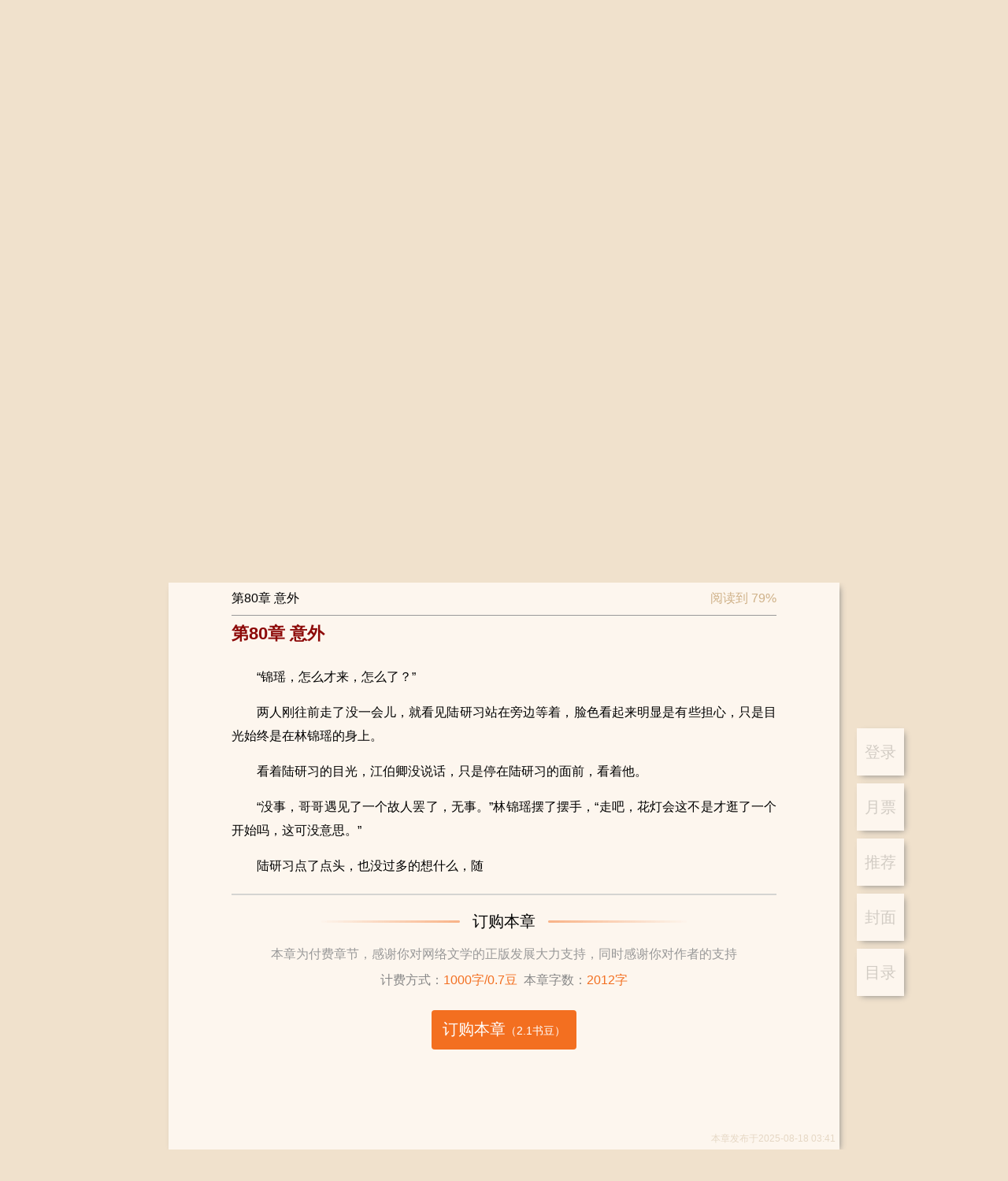

--- FILE ---
content_type: text/html; charset=utf-8
request_url: https://www.shuqi.com/reader?bid=8387882&cid=1639798
body_size: 15441
content:
<!DOCTYPE html>
<html>
<head>
  <meta charset="utf-8">
  <meta http-equiv="X-UA-Compatible" content="IE=edge,chrome=1">
  <base target="_self" />
  <title>神医奶团她又娇又软-书旗网</title>
  <meta name="robots" content="all"/>
  <meta name="googlebot" content="all"/>
  <meta name="baiduspider" content="all"/>
  <meta name="description" content="神医奶团她又娇又软-书旗网">
  <meta name="keywords" content="神医奶团她又娇又软-书旗网">
  <meta name="data-spm" content="aliwx">
  <meta http-equiv="Cache-Control" content="no-transform" />
  <meta name="applicable-device" content="pc">
  
  
  <script id="beacon-aplus" src="//g.alicdn.com/alilog/mlog/aplus_wap.js" exparams=""></script>
  <!-- <meta name="aplus-waiting" content="MAN"> -->

  <script src="//g.alicdn.com/AWSC/AWSC/awsc.js"></script>
  <script>
  !(function(j,a,g){j.__itrace_conf = {bid: 'jmzppzh8-k197no8z',rel: '', plugins:['jserror','interface','perf','resource','blank']};var b = a.createElement("script");var d = a.getElementsByTagName("script")[0];b.type = "text/javascript";b.crossorigin = true;b.async = true;b.onload = function(){j.__itrace && j.__itrace.setReady()};d.parentNode.insertBefore(b,d);b.src = g})(window, document, "https://g.alicdn.com/woodpeckerx/itrace-next/itrace.iife.js")
  </script>
  <script>
    var umidToken = "defaultToken1_um_not_loaded@@"+ location.href +"@@"+new Date().getTime();
    AWSC.use("um", function (state, umModule) {
        if(state === "loaded") {
            umidToken = "defaultToken3_init_callback_not_called@@"+ location.href +"@@"+new Date().getTime();
            umModule.init({
                appName: 'use appname get from registration',
            }, function (initState, result) {
                if(initState === 'success') {
                    umidToken = result.tn;
                }else{
                    umidToken = "defaultToken4_init_failed with "+initState+"@@"+ location.href +"@@"+new Date().getTime();
                }
            }
            );
        }else{
            umidToken = "defaultToken2_load_failed with "+state+"@@"+ location.href +"@@"+new Date().getTime();
        }
    })
  </script>
  

  <link rel="stylesheet" href="/css/global.css?v=2026.01.19.1"/>
  <link rel="stylesheet" href="/css/compontent/web-top.css?v=2026.01.19.1"/>
	<link rel="stylesheet" href="/css/compontent/web-navs.css?v=2026.01.19.1"/>
  <link rel="stylesheet" href="/css/compontent/web-bottom.css?v=2026.01.19.1"/>
  <link rel="stylesheet" href="/css/compontent/web-backtop.css?v=2026.01.19.1"/>
  <link rel="stylesheet" href="/css/compontent/popup-window.css?v=2026.01.19.1"/>
  
<link rel="stylesheet" href="/css/reader.css?v=2026.01.19.1"/>

  <script>
    var _hmt = _hmt || [];
    (function() {
      var hm = document.createElement("script");
      hm.src = "https://hm.baidu.com/hm.js?5168aa45c99343e44a3a8ed3019082e3";
      var s = document.getElementsByTagName("script")[0]; 
      s.parentNode.insertBefore(hm, s);
    })();
  </script>    
</head>
<body data-spm="reader"">

<div class="comp-web-top js-webTop">
	<div class="hidearea">
		<div class="js-loginView"><img class="js-userLogo"/><i class="js-userNick"></i></div>
		<div class="js-operateView"><i class="js-login"></i><i class="js-logup"></i></div>
	</div>
	<div class="prompt login hide js-promptLogin">
		<div class="window">
			<span class="close js-close"></span>
			<h3>登录</h3>
			<input type="text" placeholder="请输入手机号" class="iphone js-phone" />
			<input type="password" placeholder="请输入密码" class="pwd js-pwd" />
			<div id="js-noCaptcha-login" class="checkbar" style="margin-bottom: 20px"></div>
			<div class="phonecode js-phonecode" style="display:none;">
				<span class="code-btn js-code-btn">发送验证码</span>
				<input type="text" class="code js-code" placeholder="请输入手机验证码" />
				<span class="toast js-code-success-toast" style="display:none;"></span>
			</div>
			
			<!-- <div class="yzcode">
				<img src="" class="js-codeImg" />
				<input type="text" class="js-code" placeholder="请输入验证码" />
			</div> -->
			<p class="inter">登录账号即代表您已阅读过、了解并接受<a href="/about/yhfwxy" target="_blank">《书旗用户服务协议》</a>、<a href="/about/ysq" target="_blank">《隐私保护政策》</a><span class="select js-accept"></span></p>
			<div class="submit js-entry unable">登录</div>
			<p class="operates"><span class="js-toReg">注册账号</span><span class="js-forget">忘记密码</span></p>
			<div class="notice phone js-phoneError" style="position: absolute;top: 45%;"></div>
			<div class="notice pwd js-pwdError" style="position: absolute;top: 45%;"></div>
			<div class="notice code js-codeError" style="position: absolute;top: 45%;"></div>
		</div>
	</div>
	<div class="prompt logup hide js-promptLogup">
		<div class="window">
			<span class="close js-close"></span>
			<h3>欢迎加入书旗大家庭~</h3>
			<div class="js-inps">
				<input type="text" placeholder="请输入手机号" class="iphone js-phone" />
				<input type="password" placeholder="请输入密码" class="pwd js-pwd" />
				<input type="password" placeholder="请再次输入密码" class="repeat js-repeat" />
				<div class="checkbar" id="js-noCaptcha-logup">正在加载控件,请稍后</div>
				<input type="text" placeholder="滑动获取手机验证码" class="code js-code" />
				<p class="inter">注册账号即代表您已阅读过、了解并接受<a href="/about/yhfwxy" target="_blank">《书旗用户服务协议》</a>、<a href="/about/ysq" target="_blank">《隐私保护政策》</a><span class="select js-accept"></span></p>
				<div class="submit js-register unable">注册</div>
			</div>
			<div class="complete js-complete"></div>
			<div class="notice phone js-phoneError"></div>
			<div class="notice pwd js-pwdError"></div>
			<div class="notice repeat js-repeatError"></div>
			<div class="notice code js-codeError"></div>
		</div>
	</div>
	<div class="prompt forget hide js-promptForget">
		<div class="window">
			<span class="close js-close"></span>
			<h3>以后密码要牢记呦~</h3>
			<div class="js-inps">
				<input type="text" placeholder="请输入手机号" class="iphone js-phone" />
				<div class="checkbar" id="js-noCaptcha-forget">正在加载控件,请稍后</div>
				<input type="text" placeholder="请输入手机验证码" class="code js-code" />
				<input type="password" placeholder="请输入8-16位密码，包含字母、数字和特殊字符" class="pwd js-pwd" />
				<input type="password" placeholder="请再次输入密码" class="repeat js-repeat" />
				<div class="complete js-complete"></div>
				<div class="submit js-lookfor">提交修改</div>
			</div>
			<div class="complete js-complete-success"></div>
			<div class="notice phone js-phoneError"></div>
			<div class="notice code js-codeError"></div>
			<div class="notice pwd js-pwdError"></div>
			<div class="notice repeat js-repeatError"></div>
			
		</div>
	</div>
</div>

<div class="reader-view js-readerView" data-clog="read">
	<div class="reader-operates-view">
		<ul class="reader-operates-list js-readerOpers" data-clog="operate">
			
			<li class="item" data-act="login" data-clog="login">登录</li>
			
			
			<!--% <li class="item" data-act="present" data-clog="present$$bid=8387882">打赏</li> %-->
 			
			
			<li class="item" data-act="monticket" data-clog="month$$bid=8387882">月票</li>
			
			
			<li class="item" data-act="recticket" data-clog="recommend$$bid=8387882">推荐</li>
 			
			<li class="item" data-act="cover" data-clog="cover$$bid=8387882">封面</li>
			<li class="item" data-act="catal" data-clog="catal$$bid=8387882">目录</li>
		<ul>
	</div>
	<div class="chapter-container loading js-chapContainer">
		<div class="chapter-content">
			<img src="/assets/reader/loading.gif" /><br />正文加载中...
		</div>
	</div>
</div>

<div class="reader-top-fix js-chapterTop">
	<div class="reader-tf-view">
		<div class="reader-tfv-view">
			<span class="title js-title"></span>
			<span class="progress js-progress"></span>
		</div>
	</div>
</div>

<div class="reader-catal-list hide js-catalView">
	<div class="reader-cl-view js-catalWindow">
		<h3 class="reader-cl-head">目录列表</h3>
		<div class="reader-tfv-close js-close"></div>
		<ul class="reader-cl-list js-list"></ul>
	</div>
</div>

<i class="hide js-subMonthTicket"></i>
<i class="hide js-subRecTicket"></i>
<i class="hide js-subPresent"></i>

<div class="fixed-prompt hide js-monthTicketPrompt monthticket" data-clog="gratuity-month">
	<div class="fix-pro-view js-fixProView">
		<div class="close-btn js-closeBtn"></div>
		<h4><span>投月票</span><span class="get"><a href="/ucenter?type=4">如何获取月票</a></span></h4>
		<p class="sub-title">《神医奶团她又娇又软》这本书写的太好了，我要支持作者继续写出好的内容</p>
		
		
		<div class="select-ticket">
			<div class="option js-option" data-vid="">
				<div class="icon"></div>
				<p>1张</p>
			</div>
		</div>
		<div class="operate clear">
			<div class="surplus">账号余额：<span class="num js-gold"></span></div>
			<div class="submit js-submitBtn" data-clog="send$$bid=8387882">打赏200书豆投递1张月票</div>
		</div>
		
	</div>
</div>
<div class="fixed-prompt hide js-recTicketPrompt recticket" data-clog="gratuity-recommend">
	<div class="fix-pro-view js-fixProView">
		<div class="close-btn js-closeBtn"></div>
		<h4>投推荐票<span class="get"><a href="/ucenter?type=4">如何获取推荐票</a></span></h4>
		<p class="sub-title">《神医奶团她又娇又软》这本书写的太好了，我要支持作者继续写出好的内容</p>
		<div class="select-ticket">
			
			
			
			<div class="option js-option one" data-vid="1">
				<div class="icon"></div>
				<p>1张<br />+2粉丝值</p>
			</div>
			
			
			
			
			<div class="option js-option two" data-vid="2">
				<div class="icon"></div>
				<p>2张<br />+4粉丝值</p>
			</div>
			
			
			
			
			<div class="option js-option three" data-vid="3">
				<div class="icon"></div>
				<p>3张<br />+6粉丝值</p>
			</div>
			
			
			
			<div class="option js-option all" data-vid="9999">
				<div class="icon">所有<br />推荐票</div>
				<p>0张<br />+0粉丝值</p>
			</div>
			
			
		</div>
		<div class="operate clear">
			<div class="surplus">可用推荐票：<span class="num">0张</span></div>
			<div class="submit js-submitBtn" data-clog="send$$bid=8387882">立刻投票</div>
		</div>
	</div>
</div>
<div class="fixed-prompt hide js-presentPrompt present" data-clog="gratuity-present">
	<div class="fix-pro-view js-fixProView">
		<div class="close-btn js-closeBtn"></div>
		<h4>打赏书籍</h4>
		<p class="sub-title">《神医奶团她又娇又软》这本书写的太好了，我要给作品打赏</p>
		<div class="select-ticket js-optionsView"></div>
		<div class="select-more hide js-selectMore"></div>
		<div class="message">
			<div class="to-author"><label><span>给作者留言：</span><input type="text" class="js-commentText" /></label></div>
			<div class="history hide js-history"></div>
		</div>
		<div class="operate clear">
			<div class="surplus">账户余额：
				<span class="num"><i class="js-hadGold">-</i>书豆</span>
				<span class="error hide js-errorNotice">余额不足，请先充值</span>
			</div>
			<div class="recharge js-toRecharge" data-clog="recharge$$bid=8387882">充值</div>
			<div class="submit js-submitBtn" data-clog="success$$bid=8387882">打赏<span>（<i class="js-submitGold">-</i>书豆）</span></div>
		</div>
	</div>
</div>

<i class="page-data js-dataBookInfo">{&quot;authorId&quot;:&quot;4434108&quot;,&quot;authorName&quot;:&quot;子不语real&quot;,&quot;bookId&quot;:&quot;8387882&quot;,&quot;bookName&quot;:&quot;神医奶团她又娇又软&quot;,&quot;isAuthor&quot;:false,&quot;payMode&quot;:&quot;3&quot;,&quot;price&quot;:&quot;0.7&quot;,&quot;monthTicket&quot;:{&quot;rank&quot;:&quot;0&quot;,&quot;rankTitle&quot;:&quot;本月月票榜排名&quot;,&quot;ticketNum&quot;:&quot;0&quot;,&quot;ticketNumTitle&quot;:&quot;本月月票数&quot;,&quot;rankInfo&quot;:&quot;投票助它上榜&quot;,&quot;rankInfoPlaceHolder&quot;:&quot;&quot;,&quot;ticketBalance&quot;:&quot;0&quot;,&quot;voteList&quot;:[{&quot;voteId&quot;:&quot;1&quot;,&quot;title&quot;:&quot;投1张月票&quot;,&quot;num&quot;:&quot;1&quot;,&quot;tips&quot;:&quot;+50粉丝值&quot;,&quot;fansValue&quot;:&quot;50&quot;}],&quot;rewardInfo&quot;:[{&quot;giftId&quot;:10001,&quot;giftPrice&quot;:&quot;200&quot;,&quot;ticketNum&quot;:&quot;1&quot;,&quot;rewardTips&quot;:&quot;打赏200书豆可赠投1张月票&quot;}],&quot;insterest&quot;:&quot;女生&quot;,&quot;rankType&quot;:15,&quot;rankName&quot;:&quot;女生原创月票榜&quot;,&quot;bookCoverUrl&quot;:&quot;http://img-tailor.11222.cn/bcv/big/1158828387882_sa.jpg&quot;,&quot;voteAuth&quot;:{&quot;isVoteAllow&quot;:true,&quot;voteAuthInfo&quot;:&quot;&quot;}},&quot;recTicket&quot;:{&quot;rank&quot;:&quot;0&quot;,&quot;rankTitle&quot;:&quot;推荐榜周排名&quot;,&quot;ticketNum&quot;:&quot;0&quot;,&quot;ticketNumTitle&quot;:&quot;周推荐票数&quot;,&quot;rankInfo&quot;:&quot;投票助它上榜&quot;,&quot;rankInfoPlaceHolder&quot;:&quot;&quot;,&quot;ticketBalance&quot;:&quot;0&quot;,&quot;voteList&quot;:[{&quot;voteId&quot;:&quot;1&quot;,&quot;title&quot;:&quot;投1张推荐票&quot;,&quot;num&quot;:&quot;1&quot;,&quot;tips&quot;:&quot;+2粉丝值&quot;,&quot;fansValue&quot;:&quot;2&quot;},{&quot;voteId&quot;:&quot;2&quot;,&quot;title&quot;:&quot;投2张推荐票&quot;,&quot;num&quot;:&quot;2&quot;,&quot;tips&quot;:&quot;+4粉丝值&quot;,&quot;fansValue&quot;:&quot;4&quot;},{&quot;voteId&quot;:&quot;3&quot;,&quot;title&quot;:&quot;投3张推荐票&quot;,&quot;num&quot;:&quot;3&quot;,&quot;tips&quot;:&quot;+6粉丝值&quot;,&quot;fansValue&quot;:&quot;6&quot;},{&quot;voteId&quot;:9999,&quot;title&quot;:&quot;全部&quot;,&quot;num&quot;:&quot;0&quot;,&quot;tips&quot;:&quot;&quot;,&quot;fansValue&quot;:&quot;0&quot;}],&quot;insterest&quot;:&quot;女生&quot;,&quot;rankType&quot;:17,&quot;rankName&quot;:&quot;女生书友推荐榜&quot;,&quot;bookCoverUrl&quot;:&quot;http://img-tailor.11222.cn/bcv/big/1158828387882_sa.jpg&quot;}}</i>
<i class="page-data js-dataChapters">{&quot;bookName&quot;:&quot;神医奶团她又娇又软&quot;,&quot;authorName&quot;:&quot;子不语real&quot;,&quot;chapterNum&quot;:101,&quot;imgUrl&quot;:&quot;http://img-tailor.11222.cn/bcv/big/1158828387882_sa.jpg&quot;,&quot;hide&quot;:false,&quot;coverIsOpen&quot;:true,&quot;readIsOpen&quot;:true,&quot;buyIsOpen&quot;:false,&quot;anyUpTime&quot;:1755487361,&quot;chapterDelTime&quot;:0,&quot;wordCount&quot;:201001,&quot;realTimeWordCount&quot;:201001,&quot;updateType&quot;:2,&quot;state&quot;:&quot;2&quot;,&quot;lastInsTime&quot;:1694187080,&quot;payMode&quot;:&quot;3&quot;,&quot;contentUrl&quot;:&quot;http://content.shuqireader.com/sapi/chapter/content/?4b27c9653ef9f35e90e29f43f1e95c42_8000000_17&quot;,&quot;freeContUrlPrefix&quot;:&quot;https://c13.shuqireader.com/pcapi/chapter/contentfree/&quot;,&quot;chargeContUrlPrefix&quot;:&quot;https://content.shuqireader.com/pcapi/chapter/contentcharge/&quot;,&quot;shortContUrlPrefix&quot;:&quot;https://c13.shuqireader.com/sapi/chapter/contentshort/&quot;,&quot;authorWordsUrlPrefix&quot;:&quot;https://c13.shuqireader.com/sapi/chapter/authorwords/&quot;,&quot;intro&quot;:&quot;&quot;,&quot;lastBuyTime&quot;:&quot;0&quot;,&quot;bookId&quot;:&quot;8387882&quot;,&quot;anyBuy&quot;:false,&quot;cpId&quot;:&quot;10091&quot;,&quot;cpName&quot;:&quot;原创版权&quot;,&quot;readFeatureOpt&quot;:&quot;0&quot;,&quot;iosReadFeatureOpt&quot;:&quot;0&quot;,&quot;ttsSpeaker&quot;:{},&quot;chapterList&quot;:[{&quot;volumeId&quot;:&quot;1&quot;,&quot;volumeName&quot;:&quot;正文&quot;,&quot;volumeOrder&quot;:1,&quot;volumeList&quot;:[{&quot;chapterId&quot;:&quot;1456682&quot;,&quot;chapterName&quot;:&quot;第1章 王爷她醒了！&quot;,&quot;payStatus&quot;:&quot;0&quot;,&quot;chapterPrice&quot;:0,&quot;wordCount&quot;:2020,&quot;chapterUpdateTime&quot;:1755487361,&quot;shortContUrlSuffix&quot;:&quot;?bookId=8387882&amp;chapterId=1456682&amp;ut=1755487361&amp;ver=1&amp;aut=1755487361&amp;sign=62bd6aac85d852c37cec922943e1f579&quot;,&quot;oriPrice&quot;:0,&quot;contUrlSuffix&quot;:&quot;?bookId=8387882&amp;chapterId=1456682&amp;ut=1755487361&amp;num=1&amp;ver=1&amp;aut=1755487361&amp;sign=ca940aa9b17bc5bbb077f267ee506b5d&quot;,&quot;shelf&quot;:1,&quot;dateOpen&quot;:&quot;2021-04-01 19:00:01&quot;,&quot;chapterLockDesc&quot;:null,&quot;vipPriorityRead&quot;:false,&quot;chapterOrdid&quot;:1,&quot;isBuy&quot;:false,&quot;isFreeRead&quot;:true},{&quot;chapterId&quot;:&quot;1456683&quot;,&quot;chapterName&quot;:&quot;第2章 重生成个小奶团&quot;,&quot;payStatus&quot;:&quot;0&quot;,&quot;chapterPrice&quot;:0,&quot;wordCount&quot;:2002,&quot;chapterUpdateTime&quot;:1755487361,&quot;shortContUrlSuffix&quot;:&quot;?bookId=8387882&amp;chapterId=1456683&amp;ut=1755487361&amp;ver=1&amp;aut=1755487361&amp;sign=db5a653156a03c28069ff4dac4510758&quot;,&quot;oriPrice&quot;:0,&quot;contUrlSuffix&quot;:&quot;?bookId=8387882&amp;chapterId=1456683&amp;ut=1755487361&amp;num=1&amp;ver=1&amp;aut=1755487361&amp;sign=51cbd99e585d7e1d474bcca6188c8c89&quot;,&quot;shelf&quot;:1,&quot;dateOpen&quot;:&quot;2021-04-01 19:00:02&quot;,&quot;chapterLockDesc&quot;:null,&quot;vipPriorityRead&quot;:false,&quot;chapterOrdid&quot;:2,&quot;isBuy&quot;:false,&quot;isFreeRead&quot;:true},{&quot;chapterId&quot;:&quot;1456727&quot;,&quot;chapterName&quot;:&quot;第3章 撒娇奶团&quot;,&quot;payStatus&quot;:&quot;0&quot;,&quot;chapterPrice&quot;:0,&quot;wordCount&quot;:2003,&quot;chapterUpdateTime&quot;:1755487361,&quot;shortContUrlSuffix&quot;:&quot;?bookId=8387882&amp;chapterId=1456727&amp;ut=1755487361&amp;ver=1&amp;aut=1755487361&amp;sign=dded6b16e3ac2703d5492c787aec13af&quot;,&quot;oriPrice&quot;:0,&quot;contUrlSuffix&quot;:&quot;?bookId=8387882&amp;chapterId=1456727&amp;ut=1755487361&amp;num=1&amp;ver=1&amp;aut=1755487361&amp;sign=b917f67c01f52c5573d6796cfafaca58&quot;,&quot;shelf&quot;:1,&quot;dateOpen&quot;:&quot;2021-04-02 09:30:32&quot;,&quot;chapterLockDesc&quot;:null,&quot;vipPriorityRead&quot;:false,&quot;chapterOrdid&quot;:3,&quot;isBuy&quot;:false,&quot;isFreeRead&quot;:true},{&quot;chapterId&quot;:&quot;1456728&quot;,&quot;chapterName&quot;:&quot;第4章 小祖宗只对他撒娇&quot;,&quot;payStatus&quot;:&quot;0&quot;,&quot;chapterPrice&quot;:0,&quot;wordCount&quot;:2028,&quot;chapterUpdateTime&quot;:1755487361,&quot;shortContUrlSuffix&quot;:&quot;?bookId=8387882&amp;chapterId=1456728&amp;ut=1755487361&amp;ver=1&amp;aut=1755487361&amp;sign=5d667e8cae927a529100a1f5ea94c4c8&quot;,&quot;oriPrice&quot;:0,&quot;contUrlSuffix&quot;:&quot;?bookId=8387882&amp;chapterId=1456728&amp;ut=1755487361&amp;num=1&amp;ver=1&amp;aut=1755487361&amp;sign=8c85b5f56cd9cbe88e42b140fc7c0844&quot;,&quot;shelf&quot;:1,&quot;dateOpen&quot;:&quot;2021-04-02 09:30:32&quot;,&quot;chapterLockDesc&quot;:null,&quot;vipPriorityRead&quot;:false,&quot;chapterOrdid&quot;:4,&quot;isBuy&quot;:false,&quot;isFreeRead&quot;:true},{&quot;chapterId&quot;:&quot;1456810&quot;,&quot;chapterName&quot;:&quot;第5章 王爷不喜小孩子？&quot;,&quot;payStatus&quot;:&quot;0&quot;,&quot;chapterPrice&quot;:0,&quot;wordCount&quot;:2012,&quot;chapterUpdateTime&quot;:1755487361,&quot;shortContUrlSuffix&quot;:&quot;?bookId=8387882&amp;chapterId=1456810&amp;ut=1755487361&amp;ver=1&amp;aut=1755487361&amp;sign=9a32b946da60eeb46711f458786cb56e&quot;,&quot;oriPrice&quot;:0,&quot;contUrlSuffix&quot;:&quot;?bookId=8387882&amp;chapterId=1456810&amp;ut=1755487361&amp;num=1&amp;ver=1&amp;aut=1755487361&amp;sign=44fca874fed2029b3863085321612cee&quot;,&quot;shelf&quot;:1,&quot;dateOpen&quot;:&quot;2021-04-03 14:10:04&quot;,&quot;chapterLockDesc&quot;:null,&quot;vipPriorityRead&quot;:false,&quot;chapterOrdid&quot;:5,&quot;isBuy&quot;:false,&quot;isFreeRead&quot;:true},{&quot;chapterId&quot;:&quot;1456811&quot;,&quot;chapterName&quot;:&quot;第6章 麻烦来了&quot;,&quot;payStatus&quot;:&quot;0&quot;,&quot;chapterPrice&quot;:0,&quot;wordCount&quot;:2009,&quot;chapterUpdateTime&quot;:1755487361,&quot;shortContUrlSuffix&quot;:&quot;?bookId=8387882&amp;chapterId=1456811&amp;ut=1755487361&amp;ver=1&amp;aut=1755487361&amp;sign=abf9e32568054c3dbe293eb5f0dfa79d&quot;,&quot;oriPrice&quot;:0,&quot;contUrlSuffix&quot;:&quot;?bookId=8387882&amp;chapterId=1456811&amp;ut=1755487361&amp;num=1&amp;ver=1&amp;aut=1755487361&amp;sign=59367036909678024594baf04cf3c74f&quot;,&quot;shelf&quot;:1,&quot;dateOpen&quot;:&quot;2021-04-03 14:10:04&quot;,&quot;chapterLockDesc&quot;:null,&quot;vipPriorityRead&quot;:false,&quot;chapterOrdid&quot;:6,&quot;isBuy&quot;:false,&quot;isFreeRead&quot;:true},{&quot;chapterId&quot;:&quot;1456879&quot;,&quot;chapterName&quot;:&quot;第7章 奶团挑衅&quot;,&quot;payStatus&quot;:&quot;0&quot;,&quot;chapterPrice&quot;:0,&quot;wordCount&quot;:2015,&quot;chapterUpdateTime&quot;:1755487361,&quot;shortContUrlSuffix&quot;:&quot;?bookId=8387882&amp;chapterId=1456879&amp;ut=1755487361&amp;ver=1&amp;aut=1755487361&amp;sign=8a5b48881a00deb4d0ea66687cb064e9&quot;,&quot;oriPrice&quot;:0,&quot;contUrlSuffix&quot;:&quot;?bookId=8387882&amp;chapterId=1456879&amp;ut=1755487361&amp;num=1&amp;ver=1&amp;aut=1755487361&amp;sign=980937232b308a75fc6a9f01857bf7f3&quot;,&quot;shelf&quot;:1,&quot;dateOpen&quot;:&quot;2021-04-04 11:00:02&quot;,&quot;chapterLockDesc&quot;:null,&quot;vipPriorityRead&quot;:false,&quot;chapterOrdid&quot;:7,&quot;isBuy&quot;:false,&quot;isFreeRead&quot;:true},{&quot;chapterId&quot;:&quot;1456880&quot;,&quot;chapterName&quot;:&quot;第8章 大小姐脾气&quot;,&quot;payStatus&quot;:&quot;0&quot;,&quot;chapterPrice&quot;:0,&quot;wordCount&quot;:2019,&quot;chapterUpdateTime&quot;:1755487361,&quot;shortContUrlSuffix&quot;:&quot;?bookId=8387882&amp;chapterId=1456880&amp;ut=1755487361&amp;ver=1&amp;aut=1755487361&amp;sign=24bc1921f5b0214620c0cb873b5516d9&quot;,&quot;oriPrice&quot;:0,&quot;contUrlSuffix&quot;:&quot;?bookId=8387882&amp;chapterId=1456880&amp;ut=1755487361&amp;num=1&amp;ver=1&amp;aut=1755487361&amp;sign=bb88daaad4832267182cc66780f103da&quot;,&quot;shelf&quot;:1,&quot;dateOpen&quot;:&quot;2021-04-04 11:00:02&quot;,&quot;chapterLockDesc&quot;:null,&quot;vipPriorityRead&quot;:false,&quot;chapterOrdid&quot;:8,&quot;isBuy&quot;:false,&quot;isFreeRead&quot;:true},{&quot;chapterId&quot;:&quot;1456942&quot;,&quot;chapterName&quot;:&quot;第9章 她故意的&quot;,&quot;payStatus&quot;:&quot;0&quot;,&quot;chapterPrice&quot;:0,&quot;wordCount&quot;:2001,&quot;chapterUpdateTime&quot;:1755487361,&quot;shortContUrlSuffix&quot;:&quot;?bookId=8387882&amp;chapterId=1456942&amp;ut=1755487361&amp;ver=1&amp;aut=1755487361&amp;sign=3a30e8ac7705aded321a83100481fddb&quot;,&quot;oriPrice&quot;:0,&quot;contUrlSuffix&quot;:&quot;?bookId=8387882&amp;chapterId=1456942&amp;ut=1755487361&amp;num=1&amp;ver=1&amp;aut=1755487361&amp;sign=0f004a2e39507e2fc265f61abeebd93e&quot;,&quot;shelf&quot;:1,&quot;dateOpen&quot;:&quot;2021-04-05 12:10:01&quot;,&quot;chapterLockDesc&quot;:null,&quot;vipPriorityRead&quot;:false,&quot;chapterOrdid&quot;:9,&quot;isBuy&quot;:false,&quot;isFreeRead&quot;:true},{&quot;chapterId&quot;:&quot;1456943&quot;,&quot;chapterName&quot;:&quot;第10章 阴谋诡计&quot;,&quot;payStatus&quot;:&quot;0&quot;,&quot;chapterPrice&quot;:0,&quot;wordCount&quot;:2005,&quot;chapterUpdateTime&quot;:1755487361,&quot;shortContUrlSuffix&quot;:&quot;?bookId=8387882&amp;chapterId=1456943&amp;ut=1755487361&amp;ver=1&amp;aut=1755487361&amp;sign=204fff33b3b3f17d60135b69f3cb6735&quot;,&quot;oriPrice&quot;:0,&quot;contUrlSuffix&quot;:&quot;?bookId=8387882&amp;chapterId=1456943&amp;ut=1755487361&amp;num=1&amp;ver=1&amp;aut=1755487361&amp;sign=53c337ac607dfdbbe58626a971fb4c12&quot;,&quot;shelf&quot;:1,&quot;dateOpen&quot;:&quot;2021-04-05 12:10:01&quot;,&quot;chapterLockDesc&quot;:null,&quot;vipPriorityRead&quot;:false,&quot;chapterOrdid&quot;:10,&quot;isBuy&quot;:false,&quot;isFreeRead&quot;:true},{&quot;chapterId&quot;:&quot;1456995&quot;,&quot;chapterName&quot;:&quot;第11章 死的是她？！&quot;,&quot;payStatus&quot;:&quot;0&quot;,&quot;chapterPrice&quot;:0,&quot;wordCount&quot;:2000,&quot;chapterUpdateTime&quot;:1755487361,&quot;shortContUrlSuffix&quot;:&quot;?bookId=8387882&amp;chapterId=1456995&amp;ut=1755487361&amp;ver=1&amp;aut=1755487361&amp;sign=828e6acadb455e7647ec88f81cdc17c7&quot;,&quot;oriPrice&quot;:0,&quot;contUrlSuffix&quot;:&quot;?bookId=8387882&amp;chapterId=1456995&amp;ut=1755487361&amp;num=1&amp;ver=1&amp;aut=1755487361&amp;sign=7dd04b1cad877130c72cf5c5800faa93&quot;,&quot;shelf&quot;:1,&quot;dateOpen&quot;:&quot;2021-04-06 09:50:04&quot;,&quot;chapterLockDesc&quot;:null,&quot;vipPriorityRead&quot;:false,&quot;chapterOrdid&quot;:11,&quot;isBuy&quot;:false,&quot;isFreeRead&quot;:true},{&quot;chapterId&quot;:&quot;1456996&quot;,&quot;chapterName&quot;:&quot;第12章 哑巴吃黄连&quot;,&quot;payStatus&quot;:&quot;0&quot;,&quot;chapterPrice&quot;:0,&quot;wordCount&quot;:2008,&quot;chapterUpdateTime&quot;:1755487361,&quot;shortContUrlSuffix&quot;:&quot;?bookId=8387882&amp;chapterId=1456996&amp;ut=1755487361&amp;ver=1&amp;aut=1755487361&amp;sign=c237910b95cfeb5c534a7aa718385ed4&quot;,&quot;oriPrice&quot;:0,&quot;contUrlSuffix&quot;:&quot;?bookId=8387882&amp;chapterId=1456996&amp;ut=1755487361&amp;num=1&amp;ver=1&amp;aut=1755487361&amp;sign=3f9a1811c5e5cb442c97e1dfc487d86b&quot;,&quot;shelf&quot;:1,&quot;dateOpen&quot;:&quot;2021-04-06 09:50:04&quot;,&quot;chapterLockDesc&quot;:null,&quot;vipPriorityRead&quot;:false,&quot;chapterOrdid&quot;:12,&quot;isBuy&quot;:false,&quot;isFreeRead&quot;:true},{&quot;chapterId&quot;:&quot;1457046&quot;,&quot;chapterName&quot;:&quot;第13章 使坏&quot;,&quot;payStatus&quot;:&quot;0&quot;,&quot;chapterPrice&quot;:0,&quot;wordCount&quot;:2000,&quot;chapterUpdateTime&quot;:1755487361,&quot;shortContUrlSuffix&quot;:&quot;?bookId=8387882&amp;chapterId=1457046&amp;ut=1755487361&amp;ver=1&amp;aut=1755487361&amp;sign=a944c87295328e531cb40a7c668952cd&quot;,&quot;oriPrice&quot;:0,&quot;contUrlSuffix&quot;:&quot;?bookId=8387882&amp;chapterId=1457046&amp;ut=1755487361&amp;num=1&amp;ver=1&amp;aut=1755487361&amp;sign=bcffc99b80bb038bd9fcea1308a829af&quot;,&quot;shelf&quot;:1,&quot;dateOpen&quot;:&quot;2021-04-07 13:20:01&quot;,&quot;chapterLockDesc&quot;:null,&quot;vipPriorityRead&quot;:false,&quot;chapterOrdid&quot;:13,&quot;isBuy&quot;:false,&quot;isFreeRead&quot;:true},{&quot;chapterId&quot;:&quot;1457047&quot;,&quot;chapterName&quot;:&quot;第14章 小计谋没得逞&quot;,&quot;payStatus&quot;:&quot;0&quot;,&quot;chapterPrice&quot;:0,&quot;wordCount&quot;:2013,&quot;chapterUpdateTime&quot;:1755487361,&quot;shortContUrlSuffix&quot;:&quot;?bookId=8387882&amp;chapterId=1457047&amp;ut=1755487361&amp;ver=1&amp;aut=1755487361&amp;sign=207f79f8b69176324c53cefafcc6aa3c&quot;,&quot;oriPrice&quot;:0,&quot;contUrlSuffix&quot;:&quot;?bookId=8387882&amp;chapterId=1457047&amp;ut=1755487361&amp;num=1&amp;ver=1&amp;aut=1755487361&amp;sign=56ef726dd13ff43d996ad27e5177f0ab&quot;,&quot;shelf&quot;:1,&quot;dateOpen&quot;:&quot;2021-04-07 13:20:01&quot;,&quot;chapterLockDesc&quot;:null,&quot;vipPriorityRead&quot;:false,&quot;chapterOrdid&quot;:14,&quot;isBuy&quot;:false,&quot;isFreeRead&quot;:true},{&quot;chapterId&quot;:&quot;1457119&quot;,&quot;chapterName&quot;:&quot;第15章 路遥开挂的人生&quot;,&quot;payStatus&quot;:&quot;0&quot;,&quot;chapterPrice&quot;:0,&quot;wordCount&quot;:2016,&quot;chapterUpdateTime&quot;:1755487361,&quot;shortContUrlSuffix&quot;:&quot;?bookId=8387882&amp;chapterId=1457119&amp;ut=1755487361&amp;ver=1&amp;aut=1755487361&amp;sign=3997abf84a4f7f5b456b713f44d0d52a&quot;,&quot;oriPrice&quot;:0,&quot;contUrlSuffix&quot;:&quot;?bookId=8387882&amp;chapterId=1457119&amp;ut=1755487361&amp;num=1&amp;ver=1&amp;aut=1755487361&amp;sign=e2af72f97834991de8669cfe279ef1a1&quot;,&quot;shelf&quot;:1,&quot;dateOpen&quot;:&quot;2021-04-08 10:20:04&quot;,&quot;chapterLockDesc&quot;:null,&quot;vipPriorityRead&quot;:false,&quot;chapterOrdid&quot;:15,&quot;isBuy&quot;:false,&quot;isFreeRead&quot;:true},{&quot;chapterId&quot;:&quot;1457120&quot;,&quot;chapterName&quot;:&quot;第16章 大魔头陪她捉迷藏？！&quot;,&quot;payStatus&quot;:&quot;0&quot;,&quot;chapterPrice&quot;:0,&quot;wordCount&quot;:2008,&quot;chapterUpdateTime&quot;:1755487361,&quot;shortContUrlSuffix&quot;:&quot;?bookId=8387882&amp;chapterId=1457120&amp;ut=1755487361&amp;ver=1&amp;aut=1755487361&amp;sign=2987736e3f54992263a1f5040cdf3e26&quot;,&quot;oriPrice&quot;:0,&quot;contUrlSuffix&quot;:&quot;?bookId=8387882&amp;chapterId=1457120&amp;ut=1755487361&amp;num=1&amp;ver=1&amp;aut=1755487361&amp;sign=3a62e6bc281d04a3ecdc6dba7f852208&quot;,&quot;shelf&quot;:1,&quot;dateOpen&quot;:&quot;2021-04-08 10:20:04&quot;,&quot;chapterLockDesc&quot;:null,&quot;vipPriorityRead&quot;:false,&quot;chapterOrdid&quot;:16,&quot;isBuy&quot;:false,&quot;isFreeRead&quot;:true},{&quot;chapterId&quot;:&quot;1457230&quot;,&quot;chapterName&quot;:&quot;第17章 哄他&quot;,&quot;payStatus&quot;:&quot;0&quot;,&quot;chapterPrice&quot;:0,&quot;wordCount&quot;:2001,&quot;chapterUpdateTime&quot;:1755487361,&quot;shortContUrlSuffix&quot;:&quot;?bookId=8387882&amp;chapterId=1457230&amp;ut=1755487361&amp;ver=1&amp;aut=1755487361&amp;sign=579d5db5684a30c9600d5cb1843bcc05&quot;,&quot;oriPrice&quot;:0,&quot;contUrlSuffix&quot;:&quot;?bookId=8387882&amp;chapterId=1457230&amp;ut=1755487361&amp;num=1&amp;ver=1&amp;aut=1755487361&amp;sign=0be14f2536d0dfd31a445ad597c161e3&quot;,&quot;shelf&quot;:1,&quot;dateOpen&quot;:&quot;2021-04-09 10:20:02&quot;,&quot;chapterLockDesc&quot;:null,&quot;vipPriorityRead&quot;:false,&quot;chapterOrdid&quot;:17,&quot;isBuy&quot;:false,&quot;isFreeRead&quot;:true},{&quot;chapterId&quot;:&quot;1457231&quot;,&quot;chapterName&quot;:&quot;第18章 反客为主&quot;,&quot;payStatus&quot;:&quot;0&quot;,&quot;chapterPrice&quot;:0,&quot;wordCount&quot;:2003,&quot;chapterUpdateTime&quot;:1755487361,&quot;shortContUrlSuffix&quot;:&quot;?bookId=8387882&amp;chapterId=1457231&amp;ut=1755487361&amp;ver=1&amp;aut=1755487361&amp;sign=848709b446dece7e0e5feee81429a105&quot;,&quot;oriPrice&quot;:0,&quot;contUrlSuffix&quot;:&quot;?bookId=8387882&amp;chapterId=1457231&amp;ut=1755487361&amp;num=1&amp;ver=1&amp;aut=1755487361&amp;sign=cccf455aadd9187b97825b716cebcdd8&quot;,&quot;shelf&quot;:1,&quot;dateOpen&quot;:&quot;2021-04-09 10:20:02&quot;,&quot;chapterLockDesc&quot;:null,&quot;vipPriorityRead&quot;:false,&quot;chapterOrdid&quot;:18,&quot;isBuy&quot;:false,&quot;isFreeRead&quot;:true},{&quot;chapterId&quot;:&quot;1470392&quot;,&quot;chapterName&quot;:&quot;第19章 不一样的他&quot;,&quot;payStatus&quot;:&quot;0&quot;,&quot;chapterPrice&quot;:0,&quot;wordCount&quot;:2002,&quot;chapterUpdateTime&quot;:1755487361,&quot;shortContUrlSuffix&quot;:&quot;?bookId=8387882&amp;chapterId=1470392&amp;ut=1755487361&amp;ver=1&amp;aut=1755487361&amp;sign=63cef63126a988e6de14fd7bce53cf68&quot;,&quot;oriPrice&quot;:0,&quot;contUrlSuffix&quot;:&quot;?bookId=8387882&amp;chapterId=1470392&amp;ut=1755487361&amp;num=1&amp;ver=1&amp;aut=1755487361&amp;sign=92ec844a6286a363ac765617e62fe200&quot;,&quot;shelf&quot;:1,&quot;dateOpen&quot;:&quot;2021-04-10 20:40:01&quot;,&quot;chapterLockDesc&quot;:null,&quot;vipPriorityRead&quot;:false,&quot;chapterOrdid&quot;:19,&quot;isBuy&quot;:false,&quot;isFreeRead&quot;:true},{&quot;chapterId&quot;:&quot;1472026&quot;,&quot;chapterName&quot;:&quot;第20章 太子府&quot;,&quot;payStatus&quot;:&quot;0&quot;,&quot;chapterPrice&quot;:0,&quot;wordCount&quot;:2011,&quot;chapterUpdateTime&quot;:1755487361,&quot;shortContUrlSuffix&quot;:&quot;?bookId=8387882&amp;chapterId=1472026&amp;ut=1755487361&amp;ver=1&amp;aut=1755487361&amp;sign=6a42d905c54d16018a8716ec62b8e78c&quot;,&quot;oriPrice&quot;:0,&quot;contUrlSuffix&quot;:&quot;?bookId=8387882&amp;chapterId=1472026&amp;ut=1755487361&amp;num=1&amp;ver=1&amp;aut=1755487361&amp;sign=10a28007d7ea4c2ed3329f89dd86fb16&quot;,&quot;shelf&quot;:1,&quot;dateOpen&quot;:&quot;2021-04-11 22:50:02&quot;,&quot;chapterLockDesc&quot;:null,&quot;vipPriorityRead&quot;:false,&quot;chapterOrdid&quot;:20,&quot;isBuy&quot;:false,&quot;isFreeRead&quot;:true},{&quot;chapterId&quot;:&quot;1472369&quot;,&quot;chapterName&quot;:&quot;第21章 太子小气鬼&quot;,&quot;payStatus&quot;:&quot;3&quot;,&quot;chapterPrice&quot;:2.1,&quot;wordCount&quot;:2001,&quot;chapterUpdateTime&quot;:1755487361,&quot;shortContUrlSuffix&quot;:&quot;?bookId=8387882&amp;chapterId=1472369&amp;ut=1755487361&amp;ver=1&amp;aut=1755487361&amp;sign=b9474aa123f6b97e99edbb7779889923&quot;,&quot;oriPrice&quot;:2.1,&quot;contUrlSuffix&quot;:&quot;?bookId=bTkwAeRzqFBE6gaLphqGSu8%3D&amp;chapterId=bTkwAeRzqFBN7QmOrRSNQOU%3D&amp;num=1&amp;user_id=bTkwAeRzqFBE6Q6MrhKEROE%3D&amp;reqEncryptType=1&amp;reqEncryptParam=bookId:chapterId:user_id&amp;appVer=null&amp;ut=1755487361&quot;,&quot;shelf&quot;:1,&quot;dateOpen&quot;:&quot;2021-04-12 12:20:01&quot;,&quot;chapterLockDesc&quot;:null,&quot;vipPriorityRead&quot;:false,&quot;chapterOrdid&quot;:21,&quot;isBuy&quot;:false,&quot;isFreeRead&quot;:false},{&quot;chapterId&quot;:&quot;1472414&quot;,&quot;chapterName&quot;:&quot;第22章 太子叔叔？&quot;,&quot;payStatus&quot;:&quot;3&quot;,&quot;chapterPrice&quot;:2.1,&quot;wordCount&quot;:2005,&quot;chapterUpdateTime&quot;:1755487361,&quot;shortContUrlSuffix&quot;:&quot;?bookId=8387882&amp;chapterId=1472414&amp;ut=1755487361&amp;ver=1&amp;aut=1755487361&amp;sign=9ccf157fe829477b3fb95b505248c844&quot;,&quot;oriPrice&quot;:2.1,&quot;contUrlSuffix&quot;:&quot;?bookId=bTkwAeRzqFBE6gaLphqGSu8%3D&amp;chapterId=bTkwAeRzqFBN7QmOqhOATeg%3D&amp;num=1&amp;user_id=bTkwAeRzqFBE6Q6MrhKEROE%3D&amp;reqEncryptType=1&amp;reqEncryptParam=bookId:chapterId:user_id&amp;appVer=null&amp;ut=1755487361&quot;,&quot;shelf&quot;:1,&quot;dateOpen&quot;:&quot;2021-04-12 21:00:08&quot;,&quot;chapterLockDesc&quot;:null,&quot;vipPriorityRead&quot;:false,&quot;chapterOrdid&quot;:22,&quot;isBuy&quot;:false,&quot;isFreeRead&quot;:false},{&quot;chapterId&quot;:&quot;1472424&quot;,&quot;chapterName&quot;:&quot;第23章 他要做特别的&quot;,&quot;payStatus&quot;:&quot;3&quot;,&quot;chapterPrice&quot;:2.1,&quot;wordCount&quot;:2020,&quot;chapterUpdateTime&quot;:1755487361,&quot;shortContUrlSuffix&quot;:&quot;?bookId=8387882&amp;chapterId=1472424&amp;ut=1755487361&amp;ver=1&amp;aut=1755487361&amp;sign=78949730e05a44d555e6513acca3762f&quot;,&quot;oriPrice&quot;:2.1,&quot;contUrlSuffix&quot;:&quot;?bookId=bTkwAeRzqFBE6gaLphqGSu8%3D&amp;chapterId=bTkwAeRzqFBN7QmOqhCATus%3D&amp;num=1&amp;user_id=bTkwAeRzqFBE6Q6MrhKEROE%3D&amp;reqEncryptType=1&amp;reqEncryptParam=bookId:chapterId:user_id&amp;appVer=null&amp;ut=1755487361&quot;,&quot;shelf&quot;:1,&quot;dateOpen&quot;:&quot;2021-04-12 22:20:01&quot;,&quot;chapterLockDesc&quot;:null,&quot;vipPriorityRead&quot;:false,&quot;chapterOrdid&quot;:23,&quot;isBuy&quot;:false,&quot;isFreeRead&quot;:false},{&quot;chapterId&quot;:&quot;1472511&quot;,&quot;chapterName&quot;:&quot;第24章 把她惹哭了&quot;,&quot;payStatus&quot;:&quot;3&quot;,&quot;chapterPrice&quot;:2.1,&quot;wordCount&quot;:2044,&quot;chapterUpdateTime&quot;:1755487361,&quot;shortContUrlSuffix&quot;:&quot;?bookId=8387882&amp;chapterId=1472511&amp;ut=1755487361&amp;ver=1&amp;aut=1755487361&amp;sign=8e7d6b653cccb505ae1cc715f8b978d7&quot;,&quot;oriPrice&quot;:2.1,&quot;contUrlSuffix&quot;:&quot;?bookId=bTkwAeRzqFBE6gaLphqGSu8%3D&amp;chapterId=bTkwAeRzqFBN7QmOqxOFSew%3D&amp;num=1&amp;user_id=bTkwAeRzqFBE6Q6MrhKEROE%3D&amp;reqEncryptType=1&amp;reqEncryptParam=bookId:chapterId:user_id&amp;appVer=null&amp;ut=1755487361&quot;,&quot;shelf&quot;:1,&quot;dateOpen&quot;:&quot;2021-04-13 22:00:01&quot;,&quot;chapterLockDesc&quot;:null,&quot;vipPriorityRead&quot;:false,&quot;chapterOrdid&quot;:24,&quot;isBuy&quot;:false,&quot;isFreeRead&quot;:false},{&quot;chapterId&quot;:&quot;1472518&quot;,&quot;chapterName&quot;:&quot;第25章 醋意满满&quot;,&quot;payStatus&quot;:&quot;3&quot;,&quot;chapterPrice&quot;:2.1,&quot;wordCount&quot;:2004,&quot;chapterUpdateTime&quot;:1755487361,&quot;shortContUrlSuffix&quot;:&quot;?bookId=8387882&amp;chapterId=1472518&amp;ut=1755487361&amp;ver=1&amp;aut=1755487361&amp;sign=a29a3ce8a5cf445a70c03f0fecbc5b09&quot;,&quot;oriPrice&quot;:2.1,&quot;contUrlSuffix&quot;:&quot;?bookId=bTkwAeRzqFBE6gaLphqGSu8%3D&amp;chapterId=bTkwAeRzqFBN7QmOqxOMQOU%3D&amp;num=1&amp;user_id=bTkwAeRzqFBE6Q6MrhKEROE%3D&amp;reqEncryptType=1&amp;reqEncryptParam=bookId:chapterId:user_id&amp;appVer=null&amp;ut=1755487361&quot;,&quot;shelf&quot;:1,&quot;dateOpen&quot;:&quot;2021-04-13 22:40:04&quot;,&quot;chapterLockDesc&quot;:null,&quot;vipPriorityRead&quot;:false,&quot;chapterOrdid&quot;:25,&quot;isBuy&quot;:false,&quot;isFreeRead&quot;:false},{&quot;chapterId&quot;:&quot;1472597&quot;,&quot;chapterName&quot;:&quot;第26章 他威胁她&quot;,&quot;payStatus&quot;:&quot;3&quot;,&quot;chapterPrice&quot;:2.1,&quot;wordCount&quot;:2025,&quot;chapterUpdateTime&quot;:1755487361,&quot;shortContUrlSuffix&quot;:&quot;?bookId=8387882&amp;chapterId=1472597&amp;ut=1755487361&amp;ver=1&amp;aut=1755487361&amp;sign=b994a4b0ec6667dd0bf23f7833ae5bf3&quot;,&quot;oriPrice&quot;:2.1,&quot;contUrlSuffix&quot;:&quot;?bookId=bTkwAeRzqFBE6gaLphqGSu8%3D&amp;chapterId=bTkwAeRzqFBN7QmOqxuDR%2BI%3D&amp;num=1&amp;user_id=bTkwAeRzqFBE6Q6MrhKEROE%3D&amp;reqEncryptType=1&amp;reqEncryptParam=bookId:chapterId:user_id&amp;appVer=null&amp;ut=1755487361&quot;,&quot;shelf&quot;:1,&quot;dateOpen&quot;:&quot;2021-04-14 10:00:05&quot;,&quot;chapterLockDesc&quot;:null,&quot;vipPriorityRead&quot;:false,&quot;chapterOrdid&quot;:26,&quot;isBuy&quot;:false,&quot;isFreeRead&quot;:false},{&quot;chapterId&quot;:&quot;1472652&quot;,&quot;chapterName&quot;:&quot;第27章 林锦瑶在哪儿？&quot;,&quot;payStatus&quot;:&quot;3&quot;,&quot;chapterPrice&quot;:2.1,&quot;wordCount&quot;:2006,&quot;chapterUpdateTime&quot;:1755487361,&quot;shortContUrlSuffix&quot;:&quot;?bookId=8387882&amp;chapterId=1472652&amp;ut=1755487361&amp;ver=1&amp;aut=1755487361&amp;sign=27c174ee2b1d47265aea2148f291dea9&quot;,&quot;oriPrice&quot;:2.1,&quot;contUrlSuffix&quot;:&quot;?bookId=bTkwAeRzqFBE6gaLphqGSu8%3D&amp;chapterId=bTkwAeRzqFBN7QmOqBeGTeg%3D&amp;num=1&amp;user_id=bTkwAeRzqFBE6Q6MrhKEROE%3D&amp;reqEncryptType=1&amp;reqEncryptParam=bookId:chapterId:user_id&amp;appVer=null&amp;ut=1755487361&quot;,&quot;shelf&quot;:1,&quot;dateOpen&quot;:&quot;2021-04-14 23:00:03&quot;,&quot;chapterLockDesc&quot;:null,&quot;vipPriorityRead&quot;:false,&quot;chapterOrdid&quot;:27,&quot;isBuy&quot;:false,&quot;isFreeRead&quot;:false},{&quot;chapterId&quot;:&quot;1472669&quot;,&quot;chapterName&quot;:&quot;第28章 她的生辰&quot;,&quot;payStatus&quot;:&quot;3&quot;,&quot;chapterPrice&quot;:2.1,&quot;wordCount&quot;:2035,&quot;chapterUpdateTime&quot;:1755487361,&quot;shortContUrlSuffix&quot;:&quot;?bookId=8387882&amp;chapterId=1472669&amp;ut=1755487361&amp;ver=1&amp;aut=1755487361&amp;sign=901462d235674ea354dc008bfca30465&quot;,&quot;oriPrice&quot;:2.1,&quot;contUrlSuffix&quot;:&quot;?bookId=bTkwAeRzqFBE6gaLphqGSu8%3D&amp;chapterId=bTkwAeRzqFBN7QmOqBSNReA%3D&amp;num=1&amp;user_id=bTkwAeRzqFBE6Q6MrhKEROE%3D&amp;reqEncryptType=1&amp;reqEncryptParam=bookId:chapterId:user_id&amp;appVer=null&amp;ut=1755487361&quot;,&quot;shelf&quot;:1,&quot;dateOpen&quot;:&quot;2021-04-15 10:20:01&quot;,&quot;chapterLockDesc&quot;:null,&quot;vipPriorityRead&quot;:false,&quot;chapterOrdid&quot;:28,&quot;isBuy&quot;:false,&quot;isFreeRead&quot;:false},{&quot;chapterId&quot;:&quot;1472714&quot;,&quot;chapterName&quot;:&quot;第29章 气不好消&quot;,&quot;payStatus&quot;:&quot;3&quot;,&quot;chapterPrice&quot;:2.1,&quot;wordCount&quot;:2009,&quot;chapterUpdateTime&quot;:1755487361,&quot;shortContUrlSuffix&quot;:&quot;?bookId=8387882&amp;chapterId=1472714&amp;ut=1755487361&amp;ver=1&amp;aut=1755487361&amp;sign=6c989644e8ada7c56ae69cc378402300&quot;,&quot;oriPrice&quot;:2.1,&quot;contUrlSuffix&quot;:&quot;?bookId=bTkwAeRzqFBE6gaLphqGSu8%3D&amp;chapterId=bTkwAeRzqFBN7QmOqROATus%3D&amp;num=1&amp;user_id=bTkwAeRzqFBE6Q6MrhKEROE%3D&amp;reqEncryptType=1&amp;reqEncryptParam=bookId:chapterId:user_id&amp;appVer=null&amp;ut=1755487361&quot;,&quot;shelf&quot;:1,&quot;dateOpen&quot;:&quot;2021-04-15 22:50:04&quot;,&quot;chapterLockDesc&quot;:null,&quot;vipPriorityRead&quot;:false,&quot;chapterOrdid&quot;:29,&quot;isBuy&quot;:false,&quot;isFreeRead&quot;:false},{&quot;chapterId&quot;:&quot;1472715&quot;,&quot;chapterName&quot;:&quot;第30章 江伯卿道歉了！&quot;,&quot;payStatus&quot;:&quot;3&quot;,&quot;chapterPrice&quot;:2.1,&quot;wordCount&quot;:2023,&quot;chapterUpdateTime&quot;:1755487361,&quot;shortContUrlSuffix&quot;:&quot;?bookId=8387882&amp;chapterId=1472715&amp;ut=1755487361&amp;ver=1&amp;aut=1755487361&amp;sign=e8a907ae30694165da49b5473a968595&quot;,&quot;oriPrice&quot;:2.1,&quot;contUrlSuffix&quot;:&quot;?bookId=bTkwAeRzqFBE6gaLphqGSu8%3D&amp;chapterId=bTkwAeRzqFBN7QmOqROBT%2Bo%3D&amp;num=1&amp;user_id=bTkwAeRzqFBE6Q6MrhKEROE%3D&amp;reqEncryptType=1&amp;reqEncryptParam=bookId:chapterId:user_id&amp;appVer=null&amp;ut=1755487361&quot;,&quot;shelf&quot;:1,&quot;dateOpen&quot;:&quot;2021-04-15 22:50:04&quot;,&quot;chapterLockDesc&quot;:null,&quot;vipPriorityRead&quot;:false,&quot;chapterOrdid&quot;:30,&quot;isBuy&quot;:false,&quot;isFreeRead&quot;:false},{&quot;chapterId&quot;:&quot;1472723&quot;,&quot;chapterName&quot;:&quot;第31章 醉翁之意不在酒&quot;,&quot;payStatus&quot;:&quot;3&quot;,&quot;chapterPrice&quot;:2.1,&quot;wordCount&quot;:2030,&quot;chapterUpdateTime&quot;:1755487361,&quot;shortContUrlSuffix&quot;:&quot;?bookId=8387882&amp;chapterId=1472723&amp;ut=1755487361&amp;ver=1&amp;aut=1755487361&amp;sign=6f84ff2e66864ff965b7fc4bdbc866ce&quot;,&quot;oriPrice&quot;:2.1,&quot;contUrlSuffix&quot;:&quot;?bookId=bTkwAeRzqFBE6gaLphqGSu8%3D&amp;chapterId=bTkwAeRzqFBN7QmOqRCHSu8%3D&amp;num=1&amp;user_id=bTkwAeRzqFBE6Q6MrhKEROE%3D&amp;reqEncryptType=1&amp;reqEncryptParam=bookId:chapterId:user_id&amp;appVer=null&amp;ut=1755487361&quot;,&quot;shelf&quot;:1,&quot;dateOpen&quot;:&quot;2021-04-15 23:30:02&quot;,&quot;chapterLockDesc&quot;:null,&quot;vipPriorityRead&quot;:false,&quot;chapterOrdid&quot;:31,&quot;isBuy&quot;:false,&quot;isFreeRead&quot;:false},{&quot;chapterId&quot;:&quot;1472791&quot;,&quot;chapterName&quot;:&quot;第32章 钟安允故意找事&quot;,&quot;payStatus&quot;:&quot;3&quot;,&quot;chapterPrice&quot;:2.1,&quot;wordCount&quot;:2013,&quot;chapterUpdateTime&quot;:1755487361,&quot;shortContUrlSuffix&quot;:&quot;?bookId=8387882&amp;chapterId=1472791&amp;ut=1755487361&amp;ver=1&amp;aut=1755487361&amp;sign=82aab532125172ffefb6957ce129f87d&quot;,&quot;oriPrice&quot;:2.1,&quot;contUrlSuffix&quot;:&quot;?bookId=bTkwAeRzqFBE6gaLphqGSu8%3D&amp;chapterId=bTkwAeRzqFBN7QmOqRuFQ%2BY%3D&amp;num=1&amp;user_id=bTkwAeRzqFBE6Q6MrhKEROE%3D&amp;reqEncryptType=1&amp;reqEncryptParam=bookId:chapterId:user_id&amp;appVer=null&amp;ut=1755487361&quot;,&quot;shelf&quot;:1,&quot;dateOpen&quot;:&quot;2021-04-16 22:20:05&quot;,&quot;chapterLockDesc&quot;:null,&quot;vipPriorityRead&quot;:false,&quot;chapterOrdid&quot;:32,&quot;isBuy&quot;:false,&quot;isFreeRead&quot;:false},{&quot;chapterId&quot;:&quot;1472793&quot;,&quot;chapterName&quot;:&quot;第33章 她活该的&quot;,&quot;payStatus&quot;:&quot;3&quot;,&quot;chapterPrice&quot;:2.1,&quot;wordCount&quot;:2014,&quot;chapterUpdateTime&quot;:1755487361,&quot;shortContUrlSuffix&quot;:&quot;?bookId=8387882&amp;chapterId=1472793&amp;ut=1755487361&amp;ver=1&amp;aut=1755487361&amp;sign=13b03caf719fb173f3de77e4b5f798c0&quot;,&quot;oriPrice&quot;:2.1,&quot;contUrlSuffix&quot;:&quot;?bookId=bTkwAeRzqFBE6gaLphqGSu8%3D&amp;chapterId=bTkwAeRzqFBN7QmOqRuHQeQ%3D&amp;num=1&amp;user_id=bTkwAeRzqFBE6Q6MrhKEROE%3D&amp;reqEncryptType=1&amp;reqEncryptParam=bookId:chapterId:user_id&amp;appVer=null&amp;ut=1755487361&quot;,&quot;shelf&quot;:1,&quot;dateOpen&quot;:&quot;2021-04-16 23:10:01&quot;,&quot;chapterLockDesc&quot;:null,&quot;vipPriorityRead&quot;:false,&quot;chapterOrdid&quot;:33,&quot;isBuy&quot;:false,&quot;isFreeRead&quot;:false},{&quot;chapterId&quot;:&quot;1472838&quot;,&quot;chapterName&quot;:&quot;第34章 手心都是汗&quot;,&quot;payStatus&quot;:&quot;3&quot;,&quot;chapterPrice&quot;:2.1,&quot;wordCount&quot;:2022,&quot;chapterUpdateTime&quot;:1755487361,&quot;shortContUrlSuffix&quot;:&quot;?bookId=8387882&amp;chapterId=1472838&amp;ut=1755487361&amp;ver=1&amp;aut=1755487361&amp;sign=6293a8234508d33e362b312be3552cc6&quot;,&quot;oriPrice&quot;:2.1,&quot;contUrlSuffix&quot;:&quot;?bookId=bTkwAeRzqFBE6gaLphqGSu8%3D&amp;chapterId=bTkwAeRzqFBN7QmOphGMT%2Bo%3D&amp;num=1&amp;user_id=bTkwAeRzqFBE6Q6MrhKEROE%3D&amp;reqEncryptType=1&amp;reqEncryptParam=bookId:chapterId:user_id&amp;appVer=null&amp;ut=1755487361&quot;,&quot;shelf&quot;:1,&quot;dateOpen&quot;:&quot;2021-04-17 18:00:02&quot;,&quot;chapterLockDesc&quot;:null,&quot;vipPriorityRead&quot;:false,&quot;chapterOrdid&quot;:34,&quot;isBuy&quot;:false,&quot;isFreeRead&quot;:false},{&quot;chapterId&quot;:&quot;1472947&quot;,&quot;chapterName&quot;:&quot;第35章 太没有生命保障了！&quot;,&quot;payStatus&quot;:&quot;3&quot;,&quot;chapterPrice&quot;:2.1,&quot;wordCount&quot;:2007,&quot;chapterUpdateTime&quot;:1755487361,&quot;shortContUrlSuffix&quot;:&quot;?bookId=8387882&amp;chapterId=1472947&amp;ut=1755487361&amp;ver=1&amp;aut=1755487361&amp;sign=27f5845f74c391e68f6582c78f0aeb7e&quot;,&quot;oriPrice&quot;:2.1,&quot;contUrlSuffix&quot;:&quot;?bookId=bTkwAeRzqFBE6gaLphqGSu8%3D&amp;chapterId=bTkwAeRzqFBN7QmOpxaDRuM%3D&amp;num=1&amp;user_id=bTkwAeRzqFBE6Q6MrhKEROE%3D&amp;reqEncryptType=1&amp;reqEncryptParam=bookId:chapterId:user_id&amp;appVer=null&amp;ut=1755487361&quot;,&quot;shelf&quot;:1,&quot;dateOpen&quot;:&quot;2021-04-18 23:30:01&quot;,&quot;chapterLockDesc&quot;:null,&quot;vipPriorityRead&quot;:false,&quot;chapterOrdid&quot;:35,&quot;isBuy&quot;:false,&quot;isFreeRead&quot;:false},{&quot;chapterId&quot;:&quot;1477027&quot;,&quot;chapterName&quot;:&quot;第36章 受伤不轻&quot;,&quot;payStatus&quot;:&quot;3&quot;,&quot;chapterPrice&quot;:2.1,&quot;wordCount&quot;:2042,&quot;chapterUpdateTime&quot;:1755487361,&quot;shortContUrlSuffix&quot;:&quot;?bookId=8387882&amp;chapterId=1477027&amp;ut=1755487361&amp;ver=1&amp;aut=1755487361&amp;sign=3b9e479d6ea8aad24baf855a8afda033&quot;,&quot;oriPrice&quot;:2.1,&quot;contUrlSuffix&quot;:&quot;?bookId=bTkwAeRzqFBE6gaLphqGSu8%3D&amp;chapterId=bTkwAeRzqFBN7QmLrhCDTOk%3D&amp;num=1&amp;user_id=bTkwAeRzqFBE6Q6MrhKEROE%3D&amp;reqEncryptType=1&amp;reqEncryptParam=bookId:chapterId:user_id&amp;appVer=null&amp;ut=1755487361&quot;,&quot;shelf&quot;:1,&quot;dateOpen&quot;:&quot;2021-04-19 20:40:04&quot;,&quot;chapterLockDesc&quot;:null,&quot;vipPriorityRead&quot;:false,&quot;chapterOrdid&quot;:36,&quot;isBuy&quot;:false,&quot;isFreeRead&quot;:false},{&quot;chapterId&quot;:&quot;1477123&quot;,&quot;chapterName&quot;:&quot;第37章 撒腿就跑！&quot;,&quot;payStatus&quot;:&quot;3&quot;,&quot;chapterPrice&quot;:2.1,&quot;wordCount&quot;:2015,&quot;chapterUpdateTime&quot;:1755487361,&quot;shortContUrlSuffix&quot;:&quot;?bookId=8387882&amp;chapterId=1477123&amp;ut=1755487361&amp;ver=1&amp;aut=1755487361&amp;sign=85aff58c8dd412ea535b26ae45f76bf2&quot;,&quot;oriPrice&quot;:2.1,&quot;contUrlSuffix&quot;:&quot;?bookId=bTkwAeRzqFBE6gaLphqGSu8%3D&amp;chapterId=bTkwAeRzqFBN7QmLrxCHSew%3D&amp;num=1&amp;user_id=bTkwAeRzqFBE6Q6MrhKEROE%3D&amp;reqEncryptType=1&amp;reqEncryptParam=bookId:chapterId:user_id&amp;appVer=null&amp;ut=1755487361&quot;,&quot;shelf&quot;:1,&quot;dateOpen&quot;:&quot;2021-04-19 21:00:02&quot;,&quot;chapterLockDesc&quot;:null,&quot;vipPriorityRead&quot;:false,&quot;chapterOrdid&quot;:37,&quot;isBuy&quot;:false,&quot;isFreeRead&quot;:false},{&quot;chapterId&quot;:&quot;1478844&quot;,&quot;chapterName&quot;:&quot;第38章 太子被追着打&quot;,&quot;payStatus&quot;:&quot;3&quot;,&quot;chapterPrice&quot;:1.4,&quot;wordCount&quot;:1533,&quot;chapterUpdateTime&quot;:1755487361,&quot;shortContUrlSuffix&quot;:&quot;?bookId=8387882&amp;chapterId=1478844&amp;ut=1755487361&amp;ver=1&amp;aut=1755487361&amp;sign=fecd125a20c4859f9720cd486e2ce639&quot;,&quot;oriPrice&quot;:1.4,&quot;contUrlSuffix&quot;:&quot;?bookId=bTkwAeRzqFBE6gaLphqGSu8%3D&amp;chapterId=bTkwAeRzqFBN7QmEphaATus%3D&amp;num=1&amp;user_id=bTkwAeRzqFBE6Q6MrhKEROE%3D&amp;reqEncryptType=1&amp;reqEncryptParam=bookId:chapterId:user_id&amp;appVer=null&amp;ut=1755487361&quot;,&quot;shelf&quot;:1,&quot;dateOpen&quot;:&quot;2021-04-19 23:40:02&quot;,&quot;chapterLockDesc&quot;:null,&quot;vipPriorityRead&quot;:false,&quot;chapterOrdid&quot;:38,&quot;isBuy&quot;:false,&quot;isFreeRead&quot;:false},{&quot;chapterId&quot;:&quot;1495437&quot;,&quot;chapterName&quot;:&quot;第39章 改变不了&quot;,&quot;payStatus&quot;:&quot;3&quot;,&quot;chapterPrice&quot;:2.1,&quot;wordCount&quot;:2009,&quot;chapterUpdateTime&quot;:1755487361,&quot;shortContUrlSuffix&quot;:&quot;?bookId=8387882&amp;chapterId=1495437&amp;ut=1755487361&amp;ver=1&amp;aut=1755487361&amp;sign=634808006a383589bdcb9651e55a7cd5&quot;,&quot;oriPrice&quot;:2.1,&quot;contUrlSuffix&quot;:&quot;?bookId=bTkwAeRzqFBE6gaLphqGSu8%3D&amp;chapterId=bTkwAeRzqFBN7QeJqhGDReA%3D&amp;num=1&amp;user_id=bTkwAeRzqFBE6Q6MrhKEROE%3D&amp;reqEncryptType=1&amp;reqEncryptParam=bookId:chapterId:user_id&amp;appVer=null&amp;ut=1755487361&quot;,&quot;shelf&quot;:1,&quot;dateOpen&quot;:&quot;2021-04-20 22:40:01&quot;,&quot;chapterLockDesc&quot;:null,&quot;vipPriorityRead&quot;:false,&quot;chapterOrdid&quot;:39,&quot;isBuy&quot;:false,&quot;isFreeRead&quot;:false},{&quot;chapterId&quot;:&quot;1515559&quot;,&quot;chapterName&quot;:&quot;第40章 若非心悦便不娶&quot;,&quot;payStatus&quot;:&quot;3&quot;,&quot;chapterPrice&quot;:2.1,&quot;wordCount&quot;:2026,&quot;chapterUpdateTime&quot;:1755487361,&quot;shortContUrlSuffix&quot;:&quot;?bookId=8387882&amp;chapterId=1515559&amp;ut=1755487361&amp;ver=1&amp;aut=1755487361&amp;sign=f86c24ae82ba0d171a51d071d821698d&quot;,&quot;oriPrice&quot;:2.1,&quot;contUrlSuffix&quot;:&quot;?bookId=bTkwAeRzqFBE6gaLphqGSu8%3D&amp;chapterId=bTkwAeRzqFBN7A%2BJqxeNReA%3D&amp;num=1&amp;user_id=bTkwAeRzqFBE6Q6MrhKEROE%3D&amp;reqEncryptType=1&amp;reqEncryptParam=bookId:chapterId:user_id&amp;appVer=null&amp;ut=1755487361&quot;,&quot;shelf&quot;:1,&quot;dateOpen&quot;:&quot;2021-04-21 23:00:02&quot;,&quot;chapterLockDesc&quot;:null,&quot;vipPriorityRead&quot;:false,&quot;chapterOrdid&quot;:40,&quot;isBuy&quot;:false,&quot;isFreeRead&quot;:false},{&quot;chapterId&quot;:&quot;1516487&quot;,&quot;chapterName&quot;:&quot;第41章 我只是喜欢你&quot;,&quot;payStatus&quot;:&quot;3&quot;,&quot;chapterPrice&quot;:2.1,&quot;wordCount&quot;:2009,&quot;chapterUpdateTime&quot;:1755487361,&quot;shortContUrlSuffix&quot;:&quot;?bookId=8387882&amp;chapterId=1516487&amp;ut=1755487361&amp;ver=1&amp;aut=1755487361&amp;sign=21f6f85725a3a40f2e52347dd1b1a61c&quot;,&quot;oriPrice&quot;:2.1,&quot;contUrlSuffix&quot;:&quot;?bookId=bTkwAeRzqFBE6gaLphqGSu8%3D&amp;chapterId=bTkwAeRzqFBN7A%2BKqhqDROE%3D&amp;num=1&amp;user_id=bTkwAeRzqFBE6Q6MrhKEROE%3D&amp;reqEncryptType=1&amp;reqEncryptParam=bookId:chapterId:user_id&amp;appVer=null&amp;ut=1755487361&quot;,&quot;shelf&quot;:1,&quot;dateOpen&quot;:&quot;2021-04-21 23:50:02&quot;,&quot;chapterLockDesc&quot;:null,&quot;vipPriorityRead&quot;:false,&quot;chapterOrdid&quot;:41,&quot;isBuy&quot;:false,&quot;isFreeRead&quot;:false},{&quot;chapterId&quot;:&quot;1530405&quot;,&quot;chapterName&quot;:&quot;第42章 金屋藏娇？&quot;,&quot;payStatus&quot;:&quot;3&quot;,&quot;chapterPrice&quot;:2.1,&quot;wordCount&quot;:2011,&quot;chapterUpdateTime&quot;:1755487361,&quot;shortContUrlSuffix&quot;:&quot;?bookId=8387882&amp;chapterId=1530405&amp;ut=1755487361&amp;ver=1&amp;aut=1755487361&amp;sign=5fac17d3a2a767e995a0ff697384c8cd&quot;,&quot;oriPrice&quot;:2.1,&quot;contUrlSuffix&quot;:&quot;?bookId=bTkwAeRzqFBE6gaLphqGSu8%3D&amp;chapterId=bTkwAeRzqFBN7A2MqhKBSu8%3D&amp;num=1&amp;user_id=bTkwAeRzqFBE6Q6MrhKEROE%3D&amp;reqEncryptType=1&amp;reqEncryptParam=bookId:chapterId:user_id&amp;appVer=null&amp;ut=1755487361&quot;,&quot;shelf&quot;:1,&quot;dateOpen&quot;:&quot;2021-04-22 23:00:01&quot;,&quot;chapterLockDesc&quot;:null,&quot;vipPriorityRead&quot;:false,&quot;chapterOrdid&quot;:42,&quot;isBuy&quot;:false,&quot;isFreeRead&quot;:false},{&quot;chapterId&quot;:&quot;1534028&quot;,&quot;chapterName&quot;:&quot;第43章 她没想到的&quot;,&quot;payStatus&quot;:&quot;3&quot;,&quot;chapterPrice&quot;:2.1,&quot;wordCount&quot;:2006,&quot;chapterUpdateTime&quot;:1755487361,&quot;shortContUrlSuffix&quot;:&quot;?bookId=8387882&amp;chapterId=1534028&amp;ut=1755487361&amp;ver=1&amp;aut=1755487361&amp;sign=14cdb66d6ada0b8892028419b5dcdc3f&quot;,&quot;oriPrice&quot;:2.1,&quot;contUrlSuffix&quot;:&quot;?bookId=bTkwAeRzqFBE6gaLphqGSu8%3D&amp;chapterId=bTkwAeRzqFBN7A2IrhCMReA%3D&amp;num=1&amp;user_id=bTkwAeRzqFBE6Q6MrhKEROE%3D&amp;reqEncryptType=1&amp;reqEncryptParam=bookId:chapterId:user_id&amp;appVer=null&amp;ut=1755487361&quot;,&quot;shelf&quot;:1,&quot;dateOpen&quot;:&quot;2021-04-23 23:50:04&quot;,&quot;chapterLockDesc&quot;:null,&quot;vipPriorityRead&quot;:false,&quot;chapterOrdid&quot;:43,&quot;isBuy&quot;:false,&quot;isFreeRead&quot;:false},{&quot;chapterId&quot;:&quot;1550534&quot;,&quot;chapterName&quot;:&quot;第44章 让她去对付对付&quot;,&quot;payStatus&quot;:&quot;3&quot;,&quot;chapterPrice&quot;:2.1,&quot;wordCount&quot;:2022,&quot;chapterUpdateTime&quot;:1755487361,&quot;shortContUrlSuffix&quot;:&quot;?bookId=8387882&amp;chapterId=1550534&amp;ut=1755487361&amp;ver=1&amp;aut=1755487361&amp;sign=6bb6662c8b9b35435727620c4cd5e0e5&quot;,&quot;oriPrice&quot;:2.1,&quot;contUrlSuffix&quot;:&quot;?bookId=bTkwAeRzqFBE6gaLphqGSu8%3D&amp;chapterId=bTkwAeRzqFBN7AuMqxGAT%2Bo%3D&amp;num=1&amp;user_id=bTkwAeRzqFBE6Q6MrhKEROE%3D&amp;reqEncryptType=1&amp;reqEncryptParam=bookId:chapterId:user_id&amp;appVer=null&amp;ut=1755487361&quot;,&quot;shelf&quot;:1,&quot;dateOpen&quot;:&quot;2021-04-25 00:10:02&quot;,&quot;chapterLockDesc&quot;:null,&quot;vipPriorityRead&quot;:false,&quot;chapterOrdid&quot;:44,&quot;isBuy&quot;:false,&quot;isFreeRead&quot;:false},{&quot;chapterId&quot;:&quot;1558506&quot;,&quot;chapterName&quot;:&quot;第45章 你太吵了&quot;,&quot;payStatus&quot;:&quot;3&quot;,&quot;chapterPrice&quot;:2.1,&quot;wordCount&quot;:2007,&quot;chapterUpdateTime&quot;:1755487361,&quot;shortContUrlSuffix&quot;:&quot;?bookId=8387882&amp;chapterId=1558506&amp;ut=1755487361&amp;ver=1&amp;aut=1755487361&amp;sign=15aab701bb4a8ac3e40b3f6cccdb42ad&quot;,&quot;oriPrice&quot;:2.1,&quot;contUrlSuffix&quot;:&quot;?bookId=bTkwAeRzqFBE6gaLphqGSu8%3D&amp;chapterId=bTkwAeRzqFBN7AuEqxKCRuM%3D&amp;num=1&amp;user_id=bTkwAeRzqFBE6Q6MrhKEROE%3D&amp;reqEncryptType=1&amp;reqEncryptParam=bookId:chapterId:user_id&amp;appVer=null&amp;ut=1755487361&quot;,&quot;shelf&quot;:1,&quot;dateOpen&quot;:&quot;2021-04-25 23:50:01&quot;,&quot;chapterLockDesc&quot;:null,&quot;vipPriorityRead&quot;:false,&quot;chapterOrdid&quot;:45,&quot;isBuy&quot;:false,&quot;isFreeRead&quot;:false},{&quot;chapterId&quot;:&quot;1559303&quot;,&quot;chapterName&quot;:&quot;第46章 郡王凉快吗？&quot;,&quot;payStatus&quot;:&quot;3&quot;,&quot;chapterPrice&quot;:2.1,&quot;wordCount&quot;:2012,&quot;chapterUpdateTime&quot;:1755487361,&quot;shortContUrlSuffix&quot;:&quot;?bookId=8387882&amp;chapterId=1559303&amp;ut=1755487361&amp;ver=1&amp;aut=1755487361&amp;sign=dd6af11ac38221bba2482a531281b500&quot;,&quot;oriPrice&quot;:2.1,&quot;contUrlSuffix&quot;:&quot;?bookId=bTkwAeRzqFBE6gaLphqGSu8%3D&amp;chapterId=bTkwAeRzqFBN7AuFrRKHROE%3D&amp;num=1&amp;user_id=bTkwAeRzqFBE6Q6MrhKEROE%3D&amp;reqEncryptType=1&amp;reqEncryptParam=bookId:chapterId:user_id&amp;appVer=null&amp;ut=1755487361&quot;,&quot;shelf&quot;:1,&quot;dateOpen&quot;:&quot;2021-04-27 00:00:02&quot;,&quot;chapterLockDesc&quot;:null,&quot;vipPriorityRead&quot;:false,&quot;chapterOrdid&quot;:46,&quot;isBuy&quot;:false,&quot;isFreeRead&quot;:false},{&quot;chapterId&quot;:&quot;1559358&quot;,&quot;chapterName&quot;:&quot;第47章 锦瑶！&quot;,&quot;payStatus&quot;:&quot;3&quot;,&quot;chapterPrice&quot;:2.1,&quot;wordCount&quot;:2016,&quot;chapterUpdateTime&quot;:1755487361,&quot;shortContUrlSuffix&quot;:&quot;?bookId=8387882&amp;chapterId=1559358&amp;ut=1755487361&amp;ver=1&amp;aut=1755487361&amp;sign=92851bcef2bb5cbbe6682082d74b3361&quot;,&quot;oriPrice&quot;:2.1,&quot;contUrlSuffix&quot;:&quot;?bookId=bTkwAeRzqFBE6gaLphqGSu8%3D&amp;chapterId=bTkwAeRzqFBN7AuFrReMSu8%3D&amp;num=1&amp;user_id=bTkwAeRzqFBE6Q6MrhKEROE%3D&amp;reqEncryptType=1&amp;reqEncryptParam=bookId:chapterId:user_id&amp;appVer=null&amp;ut=1755487361&quot;,&quot;shelf&quot;:1,&quot;dateOpen&quot;:&quot;2021-04-27 23:00:08&quot;,&quot;chapterLockDesc&quot;:null,&quot;vipPriorityRead&quot;:false,&quot;chapterOrdid&quot;:47,&quot;isBuy&quot;:false,&quot;isFreeRead&quot;:false},{&quot;chapterId&quot;:&quot;1559493&quot;,&quot;chapterName&quot;:&quot;第48章 付哥哥？&quot;,&quot;payStatus&quot;:&quot;3&quot;,&quot;chapterPrice&quot;:2.1,&quot;wordCount&quot;:2004,&quot;chapterUpdateTime&quot;:1755487361,&quot;shortContUrlSuffix&quot;:&quot;?bookId=8387882&amp;chapterId=1559493&amp;ut=1755487361&amp;ver=1&amp;aut=1755487361&amp;sign=218c9872a004d8ee80b536420cc00f65&quot;,&quot;oriPrice&quot;:2.1,&quot;contUrlSuffix&quot;:&quot;?bookId=bTkwAeRzqFBE6gaLphqGSu8%3D&amp;chapterId=bTkwAeRzqFBN7AuFqhuHSu8%3D&amp;num=1&amp;user_id=bTkwAeRzqFBE6Q6MrhKEROE%3D&amp;reqEncryptType=1&amp;reqEncryptParam=bookId:chapterId:user_id&amp;appVer=null&amp;ut=1755487361&quot;,&quot;shelf&quot;:1,&quot;dateOpen&quot;:&quot;2021-04-28 23:30:02&quot;,&quot;chapterLockDesc&quot;:null,&quot;vipPriorityRead&quot;:false,&quot;chapterOrdid&quot;:48,&quot;isBuy&quot;:false,&quot;isFreeRead&quot;:false},{&quot;chapterId&quot;:&quot;1559562&quot;,&quot;chapterName&quot;:&quot;第49章 踪迹&quot;,&quot;payStatus&quot;:&quot;3&quot;,&quot;chapterPrice&quot;:1.4,&quot;wordCount&quot;:2008,&quot;chapterUpdateTime&quot;:1755487361,&quot;shortContUrlSuffix&quot;:&quot;?bookId=8387882&amp;chapterId=1559562&amp;ut=1755487361&amp;ver=1&amp;aut=1755487361&amp;sign=b40384bbfcf90ef6bb4fa07a054f08db&quot;,&quot;oriPrice&quot;:1.4,&quot;contUrlSuffix&quot;:&quot;?bookId=bTkwAeRzqFBE6gaLphqGSu8%3D&amp;chapterId=bTkwAeRzqFBN7AuFqxSGReA%3D&amp;num=1&amp;user_id=bTkwAeRzqFBE6Q6MrhKEROE%3D&amp;reqEncryptType=1&amp;reqEncryptParam=bookId:chapterId:user_id&amp;appVer=null&amp;ut=1755487361&quot;,&quot;shelf&quot;:1,&quot;dateOpen&quot;:&quot;2021-04-30 00:10:01&quot;,&quot;chapterLockDesc&quot;:null,&quot;vipPriorityRead&quot;:false,&quot;chapterOrdid&quot;:49,&quot;isBuy&quot;:false,&quot;isFreeRead&quot;:false},{&quot;chapterId&quot;:&quot;1578922&quot;,&quot;chapterName&quot;:&quot;第50章 神仙哥哥&quot;,&quot;payStatus&quot;:&quot;3&quot;,&quot;chapterPrice&quot;:2.1,&quot;wordCount&quot;:2012,&quot;chapterUpdateTime&quot;:1755487361,&quot;shortContUrlSuffix&quot;:&quot;?bookId=8387882&amp;chapterId=1578922&amp;ut=1755487361&amp;ver=1&amp;aut=1755487361&amp;sign=8a97b3caf0fe62b64292fd905b2fe8f6&quot;,&quot;oriPrice&quot;:2.1,&quot;contUrlSuffix&quot;:&quot;?bookId=bTkwAeRzqFBE6gaLphqGSu8%3D&amp;chapterId=bTkwAeRzqFBN7AmEpxCGTus%3D&amp;num=1&amp;user_id=bTkwAeRzqFBE6Q6MrhKEROE%3D&amp;reqEncryptType=1&amp;reqEncryptParam=bookId:chapterId:user_id&amp;appVer=null&amp;ut=1755487361&quot;,&quot;shelf&quot;:1,&quot;dateOpen&quot;:&quot;2021-05-03 22:30:02&quot;,&quot;chapterLockDesc&quot;:null,&quot;vipPriorityRead&quot;:false,&quot;chapterOrdid&quot;:50,&quot;isBuy&quot;:false,&quot;isFreeRead&quot;:false},{&quot;chapterId&quot;:&quot;1583520&quot;,&quot;chapterName&quot;:&quot;第51章 久别重逢&quot;,&quot;payStatus&quot;:&quot;3&quot;,&quot;chapterPrice&quot;:2.1,&quot;wordCount&quot;:2020,&quot;chapterUpdateTime&quot;:1755487361,&quot;shortContUrlSuffix&quot;:&quot;?bookId=8387882&amp;chapterId=1583520&amp;ut=1755487361&amp;ver=1&amp;aut=1755487361&amp;sign=c8cb60f91d4d2255ba232c8cc1a1294e&quot;,&quot;oriPrice&quot;:2.1,&quot;contUrlSuffix&quot;:&quot;?bookId=bTkwAeRzqFBE6gaLphqGSu8%3D&amp;chapterId=bTkwAeRzqFBN7AaPqxCEROE%3D&amp;num=1&amp;user_id=bTkwAeRzqFBE6Q6MrhKEROE%3D&amp;reqEncryptType=1&amp;reqEncryptParam=bookId:chapterId:user_id&amp;appVer=null&amp;ut=1755487361&quot;,&quot;shelf&quot;:1,&quot;dateOpen&quot;:&quot;2021-05-07 00:00:02&quot;,&quot;chapterLockDesc&quot;:null,&quot;vipPriorityRead&quot;:false,&quot;chapterOrdid&quot;:51,&quot;isBuy&quot;:false,&quot;isFreeRead&quot;:false},{&quot;chapterId&quot;:&quot;1584142&quot;,&quot;chapterName&quot;:&quot;第52章 失望&quot;,&quot;payStatus&quot;:&quot;3&quot;,&quot;chapterPrice&quot;:2.1,&quot;wordCount&quot;:2019,&quot;chapterUpdateTime&quot;:1755487361,&quot;shortContUrlSuffix&quot;:&quot;?bookId=8387882&amp;chapterId=1584142&amp;ut=1755487361&amp;ver=1&amp;aut=1755487361&amp;sign=f6f69f1cf3a242ca726fb1f5e2ef92f2&quot;,&quot;oriPrice&quot;:2.1,&quot;contUrlSuffix&quot;:&quot;?bookId=bTkwAeRzqFBE6gaLphqGSu8%3D&amp;chapterId=bTkwAeRzqFBN7AaIrxaGQ%2BY%3D&amp;num=1&amp;user_id=bTkwAeRzqFBE6Q6MrhKEROE%3D&amp;reqEncryptType=1&amp;reqEncryptParam=bookId:chapterId:user_id&amp;appVer=null&amp;ut=1755487361&quot;,&quot;shelf&quot;:1,&quot;dateOpen&quot;:&quot;2021-05-11 00:00:01&quot;,&quot;chapterLockDesc&quot;:null,&quot;vipPriorityRead&quot;:false,&quot;chapterOrdid&quot;:52,&quot;isBuy&quot;:false,&quot;isFreeRead&quot;:false},{&quot;chapterId&quot;:&quot;1585770&quot;,&quot;chapterName&quot;:&quot;第53章 换个好吗？&quot;,&quot;payStatus&quot;:&quot;3&quot;,&quot;chapterPrice&quot;:1.4,&quot;wordCount&quot;:2000,&quot;chapterUpdateTime&quot;:1755487361,&quot;shortContUrlSuffix&quot;:&quot;?bookId=8387882&amp;chapterId=1585770&amp;ut=1755487361&amp;ver=1&amp;aut=1755487361&amp;sign=a02c70c787db863cf25882826bf16257&quot;,&quot;oriPrice&quot;:1.4,&quot;contUrlSuffix&quot;:&quot;?bookId=bTkwAeRzqFBE6gaLphqGSu8%3D&amp;chapterId=bTkwAeRzqFBN7AaJqRWEReA%3D&amp;num=1&amp;user_id=bTkwAeRzqFBE6Q6MrhKEROE%3D&amp;reqEncryptType=1&amp;reqEncryptParam=bookId:chapterId:user_id&amp;appVer=null&amp;ut=1755487361&quot;,&quot;shelf&quot;:1,&quot;dateOpen&quot;:&quot;2021-05-15 22:40:04&quot;,&quot;chapterLockDesc&quot;:null,&quot;vipPriorityRead&quot;:false,&quot;chapterOrdid&quot;:53,&quot;isBuy&quot;:false,&quot;isFreeRead&quot;:false},{&quot;chapterId&quot;:&quot;1586036&quot;,&quot;chapterName&quot;:&quot;第54章 劝谏？他想多了！&quot;,&quot;payStatus&quot;:&quot;3&quot;,&quot;chapterPrice&quot;:2.1,&quot;wordCount&quot;:2007,&quot;chapterUpdateTime&quot;:1755487361,&quot;shortContUrlSuffix&quot;:&quot;?bookId=8387882&amp;chapterId=1586036&amp;ut=1755487361&amp;ver=1&amp;aut=1755487361&amp;sign=c162efd0b68a35c6bd7681e61bdaeb90&quot;,&quot;oriPrice&quot;:2.1,&quot;contUrlSuffix&quot;:&quot;?bookId=bTkwAeRzqFBE6gaLphqGSu8%3D&amp;chapterId=bTkwAeRzqFBN7AaKrhGCQ%2BY%3D&amp;num=1&amp;user_id=bTkwAeRzqFBE6Q6MrhKEROE%3D&amp;reqEncryptType=1&amp;reqEncryptParam=bookId:chapterId:user_id&amp;appVer=null&amp;ut=1755487361&quot;,&quot;shelf&quot;:1,&quot;dateOpen&quot;:&quot;2021-05-17 18:50:01&quot;,&quot;chapterLockDesc&quot;:null,&quot;vipPriorityRead&quot;:false,&quot;chapterOrdid&quot;:54,&quot;isBuy&quot;:false,&quot;isFreeRead&quot;:false},{&quot;chapterId&quot;:&quot;1587483&quot;,&quot;chapterName&quot;:&quot;第55章 还不睡？&quot;,&quot;payStatus&quot;:&quot;3&quot;,&quot;chapterPrice&quot;:2.1,&quot;wordCount&quot;:2001,&quot;chapterUpdateTime&quot;:1755487361,&quot;shortContUrlSuffix&quot;:&quot;?bookId=8387882&amp;chapterId=1587483&amp;ut=1755487361&amp;ver=1&amp;aut=1755487361&amp;sign=3a171dc3dfed416b45cb3061d83a04c3&quot;,&quot;oriPrice&quot;:2.1,&quot;contUrlSuffix&quot;:&quot;?bookId=bTkwAeRzqFBE6gaLphqGSu8%3D&amp;chapterId=bTkwAeRzqFBN7AaLqhqHSO0%3D&amp;num=1&amp;user_id=bTkwAeRzqFBE6Q6MrhKEROE%3D&amp;reqEncryptType=1&amp;reqEncryptParam=bookId:chapterId:user_id&amp;appVer=null&amp;ut=1755487361&quot;,&quot;shelf&quot;:1,&quot;dateOpen&quot;:&quot;2021-05-23 20:40:02&quot;,&quot;chapterLockDesc&quot;:null,&quot;vipPriorityRead&quot;:false,&quot;chapterOrdid&quot;:55,&quot;isBuy&quot;:false,&quot;isFreeRead&quot;:false},{&quot;chapterId&quot;:&quot;1587792&quot;,&quot;chapterName&quot;:&quot;第56章 太闲给你们找事儿做&quot;,&quot;payStatus&quot;:&quot;3&quot;,&quot;chapterPrice&quot;:2.1,&quot;wordCount&quot;:2003,&quot;chapterUpdateTime&quot;:1755487361,&quot;shortContUrlSuffix&quot;:&quot;?bookId=8387882&amp;chapterId=1587792&amp;ut=1755487361&amp;ver=1&amp;aut=1755487361&amp;sign=53da8d0bb2327844080ad6690fc07263&quot;,&quot;oriPrice&quot;:2.1,&quot;contUrlSuffix&quot;:&quot;?bookId=bTkwAeRzqFBE6gaLphqGSu8%3D&amp;chapterId=bTkwAeRzqFBN7AaLqRuGS%2B4%3D&amp;num=1&amp;user_id=bTkwAeRzqFBE6Q6MrhKEROE%3D&amp;reqEncryptType=1&amp;reqEncryptParam=bookId:chapterId:user_id&amp;appVer=null&amp;ut=1755487361&quot;,&quot;shelf&quot;:1,&quot;dateOpen&quot;:&quot;2021-05-27 09:40:06&quot;,&quot;chapterLockDesc&quot;:null,&quot;vipPriorityRead&quot;:false,&quot;chapterOrdid&quot;:56,&quot;isBuy&quot;:false,&quot;isFreeRead&quot;:false},{&quot;chapterId&quot;:&quot;1589244&quot;,&quot;chapterName&quot;:&quot;第57章 上私塾&quot;,&quot;payStatus&quot;:&quot;3&quot;,&quot;chapterPrice&quot;:2.1,&quot;wordCount&quot;:2027,&quot;chapterUpdateTime&quot;:1755487361,&quot;shortContUrlSuffix&quot;:&quot;?bookId=8387882&amp;chapterId=1589244&amp;ut=1755487361&amp;ver=1&amp;aut=1755487361&amp;sign=5d7f62ec560ef296f1d8e5222d1f0da9&quot;,&quot;oriPrice&quot;:2.1,&quot;contUrlSuffix&quot;:&quot;?bookId=bTkwAeSFRRdE2OO0pgxjSt0%3D&amp;chapterId=bTkwAeSFRRdN3uO6rABlS9w%3D&amp;num=1&amp;user_id=bTkwAeSFRRdE2%2BuzrgRhRNM%3D&amp;reqEncryptType=1&amp;reqEncryptParam=bookId:chapterId:user_id&amp;appVer=null&amp;ut=1755487361&quot;,&quot;shelf&quot;:1,&quot;dateOpen&quot;:&quot;2021-05-30 19:10:02&quot;,&quot;chapterLockDesc&quot;:null,&quot;vipPriorityRead&quot;:false,&quot;chapterOrdid&quot;:57,&quot;isBuy&quot;:false,&quot;isFreeRead&quot;:false},{&quot;chapterId&quot;:&quot;1589274&quot;,&quot;chapterName&quot;:&quot;第58章 立威&quot;,&quot;payStatus&quot;:&quot;3&quot;,&quot;chapterPrice&quot;:2.1,&quot;wordCount&quot;:2027,&quot;chapterUpdateTime&quot;:1755487361,&quot;shortContUrlSuffix&quot;:&quot;?bookId=8387882&amp;chapterId=1589274&amp;ut=1755487361&amp;ver=1&amp;aut=1755487361&amp;sign=4a2b5daafd410d5d61583efd00b59ab7&quot;,&quot;oriPrice&quot;:2.1,&quot;contUrlSuffix&quot;:&quot;?bookId=bTkwAeSFRRdE2OO0pgxjSt0%3D&amp;chapterId=bTkwAeSFRRdN3uO6rANlSN8%3D&amp;num=1&amp;user_id=bTkwAeSFRRdE2%2BuzrgRhRNM%3D&amp;reqEncryptType=1&amp;reqEncryptParam=bookId:chapterId:user_id&amp;appVer=null&amp;ut=1755487361&quot;,&quot;shelf&quot;:1,&quot;dateOpen&quot;:&quot;2021-05-31 11:20:05&quot;,&quot;chapterLockDesc&quot;:null,&quot;vipPriorityRead&quot;:false,&quot;chapterOrdid&quot;:58,&quot;isBuy&quot;:false,&quot;isFreeRead&quot;:false},{&quot;chapterId&quot;:&quot;1589934&quot;,&quot;chapterName&quot;:&quot;第59章 以后还了得？！&quot;,&quot;payStatus&quot;:&quot;3&quot;,&quot;chapterPrice&quot;:2.1,&quot;wordCount&quot;:2014,&quot;chapterUpdateTime&quot;:1755487361,&quot;shortContUrlSuffix&quot;:&quot;?bookId=8387882&amp;chapterId=1589934&amp;ut=1755487361&amp;ver=1&amp;aut=1755487361&amp;sign=384868589542683da16213838d047939&quot;,&quot;oriPrice&quot;:2.1,&quot;contUrlSuffix&quot;:&quot;?bookId=bTkwAeSFRRdE2OO0pgxjSt0%3D&amp;chapterId=bTkwAeSFRRdN3uO6pwdlR9A%3D&amp;num=1&amp;user_id=bTkwAeSFRRdE2%2BuzrgRhRNM%3D&amp;reqEncryptType=1&amp;reqEncryptParam=bookId:chapterId:user_id&amp;appVer=null&amp;ut=1755487361&quot;,&quot;shelf&quot;:1,&quot;dateOpen&quot;:&quot;2021-06-04 10:10:04&quot;,&quot;chapterLockDesc&quot;:null,&quot;vipPriorityRead&quot;:false,&quot;chapterOrdid&quot;:59,&quot;isBuy&quot;:false,&quot;isFreeRead&quot;:false},{&quot;chapterId&quot;:&quot;1592242&quot;,&quot;chapterName&quot;:&quot;第60章 报复心还挺强&quot;,&quot;payStatus&quot;:&quot;3&quot;,&quot;chapterPrice&quot;:2.1,&quot;wordCount&quot;:2009,&quot;chapterUpdateTime&quot;:1755487361,&quot;shortContUrlSuffix&quot;:&quot;?bookId=8387882&amp;chapterId=1592242&amp;ut=1755487361&amp;ver=1&amp;aut=1755487361&amp;sign=23e0b40346e5991dcad3d500ba978a09&quot;,&quot;oriPrice&quot;:2.1,&quot;contUrlSuffix&quot;:&quot;?bookId=bTkwAeSFRRdE2OO0pgxjSt0%3D&amp;chapterId=bTkwAeSFRRdN3uKxrABjR9A%3D&amp;num=1&amp;user_id=bTkwAeSFRRdE2%2BuzrgRhRNM%3D&amp;reqEncryptType=1&amp;reqEncryptParam=bookId:chapterId:user_id&amp;appVer=null&amp;ut=1755487361&quot;,&quot;shelf&quot;:1,&quot;dateOpen&quot;:&quot;2021-06-06 19:40:02&quot;,&quot;chapterLockDesc&quot;:null,&quot;vipPriorityRead&quot;:false,&quot;chapterOrdid&quot;:60,&quot;isBuy&quot;:false,&quot;isFreeRead&quot;:false},{&quot;chapterId&quot;:&quot;1592364&quot;,&quot;chapterName&quot;:&quot;第61章 反将一军&quot;,&quot;payStatus&quot;:&quot;3&quot;,&quot;chapterPrice&quot;:2.1,&quot;wordCount&quot;:2003,&quot;chapterUpdateTime&quot;:1755487361,&quot;shortContUrlSuffix&quot;:&quot;?bookId=8387882&amp;chapterId=1592364&amp;ut=1755487361&amp;ver=1&amp;aut=1755487361&amp;sign=88005baa8dd0df5349774e124f17c60b&quot;,&quot;oriPrice&quot;:2.1,&quot;contUrlSuffix&quot;:&quot;?bookId=bTkwAeSFRRdE2OO0pgxjSt0%3D&amp;chapterId=bTkwAeSFRRdN3uKxrQJlQtU%3D&amp;num=1&amp;user_id=bTkwAeSFRRdE2%2BuzrgRhRNM%3D&amp;reqEncryptType=1&amp;reqEncryptParam=bookId:chapterId:user_id&amp;appVer=null&amp;ut=1755487361&quot;,&quot;shelf&quot;:1,&quot;dateOpen&quot;:&quot;2021-06-08 09:20:03&quot;,&quot;chapterLockDesc&quot;:null,&quot;vipPriorityRead&quot;:false,&quot;chapterOrdid&quot;:61,&quot;isBuy&quot;:false,&quot;isFreeRead&quot;:false},{&quot;chapterId&quot;:&quot;1592441&quot;,&quot;chapterName&quot;:&quot;第62章 让我来！&quot;,&quot;payStatus&quot;:&quot;3&quot;,&quot;chapterPrice&quot;:2.1,&quot;wordCount&quot;:2016,&quot;chapterUpdateTime&quot;:1755487361,&quot;shortContUrlSuffix&quot;:&quot;?bookId=8387882&amp;chapterId=1592441&amp;ut=1755487361&amp;ver=1&amp;aut=1755487361&amp;sign=476ae46a366feda0642ee7525c3bb039&quot;,&quot;oriPrice&quot;:2.1,&quot;contUrlSuffix&quot;:&quot;?bookId=bTkwAeSFRRdE2OO0pgxjSt0%3D&amp;chapterId=bTkwAeSFRRdN3uKxqgBgQtU%3D&amp;num=1&amp;user_id=bTkwAeSFRRdE2%2BuzrgRhRNM%3D&amp;reqEncryptType=1&amp;reqEncryptParam=bookId:chapterId:user_id&amp;appVer=null&amp;ut=1755487361&quot;,&quot;shelf&quot;:1,&quot;dateOpen&quot;:&quot;2021-06-08 23:30:01&quot;,&quot;chapterLockDesc&quot;:null,&quot;vipPriorityRead&quot;:false,&quot;chapterOrdid&quot;:62,&quot;isBuy&quot;:false,&quot;isFreeRead&quot;:false},{&quot;chapterId&quot;:&quot;1592568&quot;,&quot;chapterName&quot;:&quot;第63章 打的什么小算盘？&quot;,&quot;payStatus&quot;:&quot;3&quot;,&quot;chapterPrice&quot;:2.1,&quot;wordCount&quot;:2002,&quot;chapterUpdateTime&quot;:1755487361,&quot;shortContUrlSuffix&quot;:&quot;?bookId=8387882&amp;chapterId=1592568&amp;ut=1755487361&amp;ver=1&amp;aut=1755487361&amp;sign=9fc67e9641005bcc331b8461fabe016f&quot;,&quot;oriPrice&quot;:2.1,&quot;contUrlSuffix&quot;:&quot;?bookId=bTkwAeSFRRdE2OO0pgxjSt0%3D&amp;chapterId=bTkwAeSFRRdN3uKxqwJpSN8%3D&amp;num=1&amp;user_id=bTkwAeSFRRdE2%2BuzrgRhRNM%3D&amp;reqEncryptType=1&amp;reqEncryptParam=bookId:chapterId:user_id&amp;appVer=null&amp;ut=1755487361&quot;,&quot;shelf&quot;:1,&quot;dateOpen&quot;:&quot;2021-06-10 10:30:02&quot;,&quot;chapterLockDesc&quot;:null,&quot;vipPriorityRead&quot;:false,&quot;chapterOrdid&quot;:63,&quot;isBuy&quot;:false,&quot;isFreeRead&quot;:false},{&quot;chapterId&quot;:&quot;1592589&quot;,&quot;chapterName&quot;:&quot;第64章 刁难&quot;,&quot;payStatus&quot;:&quot;3&quot;,&quot;chapterPrice&quot;:2.1,&quot;wordCount&quot;:2015,&quot;chapterUpdateTime&quot;:1755487361,&quot;shortContUrlSuffix&quot;:&quot;?bookId=8387882&amp;chapterId=1592589&amp;ut=1755487361&amp;ver=1&amp;aut=1755487361&amp;sign=407889b6db1c874d909606a5fb5c3a64&quot;,&quot;oriPrice&quot;:2.1,&quot;contUrlSuffix&quot;:&quot;?bookId=bTkwAeSFRRdE2OO0pgxjSt0%3D&amp;chapterId=bTkwAeSFRRdN3uKxqwxoR9A%3D&amp;num=1&amp;user_id=bTkwAeSFRRdE2%2BuzrgRhRNM%3D&amp;reqEncryptType=1&amp;reqEncryptParam=bookId:chapterId:user_id&amp;appVer=null&amp;ut=1755487361&quot;,&quot;shelf&quot;:1,&quot;dateOpen&quot;:&quot;2021-06-10 15:20:02&quot;,&quot;chapterLockDesc&quot;:null,&quot;vipPriorityRead&quot;:false,&quot;chapterOrdid&quot;:64,&quot;isBuy&quot;:false,&quot;isFreeRead&quot;:false},{&quot;chapterId&quot;:&quot;1596186&quot;,&quot;chapterName&quot;:&quot;第65章 不让人省心的小家伙&quot;,&quot;payStatus&quot;:&quot;3&quot;,&quot;chapterPrice&quot;:2.1,&quot;wordCount&quot;:2025,&quot;chapterUpdateTime&quot;:1755487361,&quot;shortContUrlSuffix&quot;:&quot;?bookId=8387882&amp;chapterId=1596186&amp;ut=1755487361&amp;ver=1&amp;aut=1755487361&amp;sign=f3df1146d9d06902bfd3468ebd6bdcce&quot;,&quot;oriPrice&quot;:2.1,&quot;contUrlSuffix&quot;:&quot;?bookId=bTkwAeSFRRdE2OO0pgxjSt0%3D&amp;chapterId=bTkwAeSFRRdN3uK1rwxnSN8%3D&amp;num=1&amp;user_id=bTkwAeSFRRdE2%2BuzrgRhRNM%3D&amp;reqEncryptType=1&amp;reqEncryptParam=bookId:chapterId:user_id&amp;appVer=null&amp;ut=1755487361&quot;,&quot;shelf&quot;:1,&quot;dateOpen&quot;:&quot;2021-06-15 23:50:04&quot;,&quot;chapterLockDesc&quot;:null,&quot;vipPriorityRead&quot;:false,&quot;chapterOrdid&quot;:65,&quot;isBuy&quot;:false,&quot;isFreeRead&quot;:false},{&quot;chapterId&quot;:&quot;1596217&quot;,&quot;chapterName&quot;:&quot;第66章 不能与她说的事&quot;,&quot;payStatus&quot;:&quot;3&quot;,&quot;chapterPrice&quot;:2.1,&quot;wordCount&quot;:2008,&quot;chapterUpdateTime&quot;:1755487361,&quot;shortContUrlSuffix&quot;:&quot;?bookId=8387882&amp;chapterId=1596217&amp;ut=1755487361&amp;ver=1&amp;aut=1755487361&amp;sign=49b272416a358ad1d10ba9ac02238236&quot;,&quot;oriPrice&quot;:2.1,&quot;contUrlSuffix&quot;:&quot;?bookId=bTkwAeSFRRdE2OO0pgxjSt0%3D&amp;chapterId=bTkwAeSFRRdN3uK1rAVmQ9Q%3D&amp;num=1&amp;user_id=bTkwAeSFRRdE2%2BuzrgRhRNM%3D&amp;reqEncryptType=1&amp;reqEncryptParam=bookId:chapterId:user_id&amp;appVer=null&amp;ut=1755487361&quot;,&quot;shelf&quot;:1,&quot;dateOpen&quot;:&quot;2021-06-16 10:10:04&quot;,&quot;chapterLockDesc&quot;:null,&quot;vipPriorityRead&quot;:false,&quot;chapterOrdid&quot;:66,&quot;isBuy&quot;:false,&quot;isFreeRead&quot;:false},{&quot;chapterId&quot;:&quot;1596218&quot;,&quot;chapterName&quot;:&quot;第67章 陆研习来了？&quot;,&quot;payStatus&quot;:&quot;3&quot;,&quot;chapterPrice&quot;:2.1,&quot;wordCount&quot;:2017,&quot;chapterUpdateTime&quot;:1755487361,&quot;shortContUrlSuffix&quot;:&quot;?bookId=8387882&amp;chapterId=1596218&amp;ut=1755487361&amp;ver=1&amp;aut=1755487361&amp;sign=329b39de6834174fa165c4fef10ad386&quot;,&quot;oriPrice&quot;:2.1,&quot;contUrlSuffix&quot;:&quot;?bookId=bTkwAeSFRRdE2OO0pgxjSt0%3D&amp;chapterId=bTkwAeSFRRdN3uK1rAVpTNs%3D&amp;num=1&amp;user_id=bTkwAeSFRRdE2%2BuzrgRhRNM%3D&amp;reqEncryptType=1&amp;reqEncryptParam=bookId:chapterId:user_id&amp;appVer=null&amp;ut=1755487361&quot;,&quot;shelf&quot;:1,&quot;dateOpen&quot;:&quot;2021-06-16 10:10:04&quot;,&quot;chapterLockDesc&quot;:null,&quot;vipPriorityRead&quot;:false,&quot;chapterOrdid&quot;:67,&quot;isBuy&quot;:false,&quot;isFreeRead&quot;:false},{&quot;chapterId&quot;:&quot;1596321&quot;,&quot;chapterName&quot;:&quot;第68章 泼水&quot;,&quot;payStatus&quot;:&quot;3&quot;,&quot;chapterPrice&quot;:2.1,&quot;wordCount&quot;:2017,&quot;chapterUpdateTime&quot;:1755487361,&quot;shortContUrlSuffix&quot;:&quot;?bookId=8387882&amp;chapterId=1596321&amp;ut=1755487361&amp;ver=1&amp;aut=1755487361&amp;sign=1514dc816bd29d30334aa32c77ec771d&quot;,&quot;oriPrice&quot;:2.1,&quot;contUrlSuffix&quot;:&quot;?bookId=bTkwAeSFRRdE2OO0pgxjSt0%3D&amp;chapterId=bTkwAeSFRRdN3uK1rQZgR9A%3D&amp;num=1&amp;user_id=bTkwAeSFRRdE2%2BuzrgRhRNM%3D&amp;reqEncryptType=1&amp;reqEncryptParam=bookId:chapterId:user_id&amp;appVer=null&amp;ut=1755487361&quot;,&quot;shelf&quot;:1,&quot;dateOpen&quot;:&quot;2021-06-16 19:40:01&quot;,&quot;chapterLockDesc&quot;:null,&quot;vipPriorityRead&quot;:false,&quot;chapterOrdid&quot;:68,&quot;isBuy&quot;:false,&quot;isFreeRead&quot;:false},{&quot;chapterId&quot;:&quot;1596322&quot;,&quot;chapterName&quot;:&quot;第69章 装可怜&quot;,&quot;payStatus&quot;:&quot;3&quot;,&quot;chapterPrice&quot;:2.1,&quot;wordCount&quot;:2011,&quot;chapterUpdateTime&quot;:1755487361,&quot;shortContUrlSuffix&quot;:&quot;?bookId=8387882&amp;chapterId=1596322&amp;ut=1755487361&amp;ver=1&amp;aut=1755487361&amp;sign=a35d9b1cabe120952b79b0cb20e8221b&quot;,&quot;oriPrice&quot;:2.1,&quot;contUrlSuffix&quot;:&quot;?bookId=bTkwAeSFRRdE2OO0pgxjSt0%3D&amp;chapterId=bTkwAeSFRRdN3uK1rQZjRNM%3D&amp;num=1&amp;user_id=bTkwAeSFRRdE2%2BuzrgRhRNM%3D&amp;reqEncryptType=1&amp;reqEncryptParam=bookId:chapterId:user_id&amp;appVer=null&amp;ut=1755487361&quot;,&quot;shelf&quot;:1,&quot;dateOpen&quot;:&quot;2021-06-16 20:00:02&quot;,&quot;chapterLockDesc&quot;:null,&quot;vipPriorityRead&quot;:false,&quot;chapterOrdid&quot;:69,&quot;isBuy&quot;:false,&quot;isFreeRead&quot;:false},{&quot;chapterId&quot;:&quot;1601563&quot;,&quot;chapterName&quot;:&quot;第70章 这次装无辜？&quot;,&quot;payStatus&quot;:&quot;3&quot;,&quot;chapterPrice&quot;:2.1,&quot;wordCount&quot;:2020,&quot;chapterUpdateTime&quot;:1755487361,&quot;shortContUrlSuffix&quot;:&quot;?bookId=8387882&amp;chapterId=1601563&amp;ut=1755487361&amp;ver=1&amp;aut=1755487361&amp;sign=37a42c8ecca4685e534c1f6ddffd981e&quot;,&quot;oriPrice&quot;:2.1,&quot;contUrlSuffix&quot;:&quot;?bookId=bTkwAeSFRRdE2OO0pgxjSt0%3D&amp;chapterId=bTkwAeSFRRdN3euyqwJiSt0%3D&amp;num=1&amp;user_id=bTkwAeSFRRdE2%2BuzrgRhRNM%3D&amp;reqEncryptType=1&amp;reqEncryptParam=bookId:chapterId:user_id&amp;appVer=null&amp;ut=1755487361&quot;,&quot;shelf&quot;:1,&quot;dateOpen&quot;:&quot;2021-06-23 23:35:04&quot;,&quot;chapterLockDesc&quot;:null,&quot;vipPriorityRead&quot;:false,&quot;chapterOrdid&quot;:70,&quot;isBuy&quot;:false,&quot;isFreeRead&quot;:false},{&quot;chapterId&quot;:&quot;1606626&quot;,&quot;chapterName&quot;:&quot;第71章 这算什么？&quot;,&quot;payStatus&quot;:&quot;3&quot;,&quot;chapterPrice&quot;:2.1,&quot;wordCount&quot;:2020,&quot;chapterUpdateTime&quot;:1755487361,&quot;shortContUrlSuffix&quot;:&quot;?bookId=8387882&amp;chapterId=1606626&amp;ut=1755487361&amp;ver=1&amp;aut=1755487361&amp;sign=47ceeeece1657da087e0c426bbad4562&quot;,&quot;oriPrice&quot;:2.1,&quot;contUrlSuffix&quot;:&quot;?bookId=bTkwAeSFRRdE2OO0pgxjSt0%3D&amp;chapterId=bTkwAeSFRRdN3eu1qAZnT9g%3D&amp;num=1&amp;user_id=bTkwAeSFRRdE2%2BuzrgRhRNM%3D&amp;reqEncryptType=1&amp;reqEncryptParam=bookId:chapterId:user_id&amp;appVer=null&amp;ut=1755487361&quot;,&quot;shelf&quot;:1,&quot;dateOpen&quot;:&quot;2021-07-06 22:40:07&quot;,&quot;chapterLockDesc&quot;:null,&quot;vipPriorityRead&quot;:false,&quot;chapterOrdid&quot;:71,&quot;isBuy&quot;:false,&quot;isFreeRead&quot;:false},{&quot;chapterId&quot;:&quot;1626908&quot;,&quot;chapterName&quot;:&quot;第72章 没她会做戏&quot;,&quot;payStatus&quot;:&quot;3&quot;,&quot;chapterPrice&quot;:2.1,&quot;wordCount&quot;:2015,&quot;chapterUpdateTime&quot;:1755487361,&quot;shortContUrlSuffix&quot;:&quot;?bookId=8387882&amp;chapterId=1626908&amp;ut=1755487361&amp;ver=1&amp;aut=1755487361&amp;sign=6b7e61a6d5f4d1c08c9f9e8fdc7df42b&quot;,&quot;oriPrice&quot;:2.1,&quot;contUrlSuffix&quot;:&quot;?bookId=bTkwAeSFRRdE2OO0pgxjSt0%3D&amp;chapterId=bTkwAeSFRRdN3em1pwRpTtk%3D&amp;num=1&amp;user_id=bTkwAeSFRRdE2%2BuzrgRhRNM%3D&amp;reqEncryptType=1&amp;reqEncryptParam=bookId:chapterId:user_id&amp;appVer=null&amp;ut=1755487361&quot;,&quot;shelf&quot;:1,&quot;dateOpen&quot;:&quot;2021-08-30 12:10:02&quot;,&quot;chapterLockDesc&quot;:null,&quot;vipPriorityRead&quot;:false,&quot;chapterOrdid&quot;:72,&quot;isBuy&quot;:false,&quot;isFreeRead&quot;:false},{&quot;chapterId&quot;:&quot;1630128&quot;,&quot;chapterName&quot;:&quot;第73章 她想害死她&quot;,&quot;payStatus&quot;:&quot;3&quot;,&quot;chapterPrice&quot;:2.1,&quot;wordCount&quot;:2004,&quot;chapterUpdateTime&quot;:1755487361,&quot;shortContUrlSuffix&quot;:&quot;?bookId=8387882&amp;chapterId=1630128&amp;ut=1755487361&amp;ver=1&amp;aut=1755487361&amp;sign=cf92f3417ed4433f6c34c0edc15d909b&quot;,&quot;oriPrice&quot;:2.1,&quot;contUrlSuffix&quot;:&quot;?bookId=bTkwAeSFRRdE2OO0pgxjSt0%3D&amp;chapterId=bTkwAeSFRRdN3eizrwZpQ9Q%3D&amp;num=1&amp;user_id=bTkwAeSFRRdE2%2BuzrgRhRNM%3D&amp;reqEncryptType=1&amp;reqEncryptParam=bookId:chapterId:user_id&amp;appVer=null&amp;ut=1755487361&quot;,&quot;shelf&quot;:1,&quot;dateOpen&quot;:&quot;2021-09-13 14:40:01&quot;,&quot;chapterLockDesc&quot;:null,&quot;vipPriorityRead&quot;:false,&quot;chapterOrdid&quot;:73,&quot;isBuy&quot;:false,&quot;isFreeRead&quot;:false},{&quot;chapterId&quot;:&quot;1630129&quot;,&quot;chapterName&quot;:&quot;第74章 有仇必报才是正解&quot;,&quot;payStatus&quot;:&quot;3&quot;,&quot;chapterPrice&quot;:2.1,&quot;wordCount&quot;:2016,&quot;chapterUpdateTime&quot;:1755487361,&quot;shortContUrlSuffix&quot;:&quot;?bookId=8387882&amp;chapterId=1630129&amp;ut=1755487361&amp;ver=1&amp;aut=1755487361&amp;sign=df541a6e2f0d45efd426025421336708&quot;,&quot;oriPrice&quot;:2.1,&quot;contUrlSuffix&quot;:&quot;?bookId=bTkwAeSFRRdE2OO0pgxjSt0%3D&amp;chapterId=bTkwAeSFRRdN3eizrwZoQtU%3D&amp;num=1&amp;user_id=bTkwAeSFRRdE2%2BuzrgRhRNM%3D&amp;reqEncryptType=1&amp;reqEncryptParam=bookId:chapterId:user_id&amp;appVer=null&amp;ut=1755487361&quot;,&quot;shelf&quot;:1,&quot;dateOpen&quot;:&quot;2021-09-13 14:40:01&quot;,&quot;chapterLockDesc&quot;:null,&quot;vipPriorityRead&quot;:false,&quot;chapterOrdid&quot;:74,&quot;isBuy&quot;:false,&quot;isFreeRead&quot;:false},{&quot;chapterId&quot;:&quot;1630910&quot;,&quot;chapterName&quot;:&quot;第75章 代课教习？&quot;,&quot;payStatus&quot;:&quot;3&quot;,&quot;chapterPrice&quot;:2.1,&quot;wordCount&quot;:2002,&quot;chapterUpdateTime&quot;:1755487361,&quot;shortContUrlSuffix&quot;:&quot;?bookId=8387882&amp;chapterId=1630910&amp;ut=1755487361&amp;ver=1&amp;aut=1755487361&amp;sign=7e31b4afc4a1682a8ec4866f4313764b&quot;,&quot;oriPrice&quot;:2.1,&quot;contUrlSuffix&quot;:&quot;?bookId=bTkwAeSFRRdE2OO0pgxjSt0%3D&amp;chapterId=bTkwAeSFRRdN3eizpwVhQNc%3D&amp;num=1&amp;user_id=bTkwAeSFRRdE2%2BuzrgRhRNM%3D&amp;reqEncryptType=1&amp;reqEncryptParam=bookId:chapterId:user_id&amp;appVer=null&amp;ut=1755487361&quot;,&quot;shelf&quot;:1,&quot;dateOpen&quot;:&quot;2021-09-15 18:10:04&quot;,&quot;chapterLockDesc&quot;:null,&quot;vipPriorityRead&quot;:false,&quot;chapterOrdid&quot;:75,&quot;isBuy&quot;:false,&quot;isFreeRead&quot;:false},{&quot;chapterId&quot;:&quot;1636207&quot;,&quot;chapterName&quot;:&quot;第76章 七年后&quot;,&quot;payStatus&quot;:&quot;3&quot;,&quot;chapterPrice&quot;:2.1,&quot;wordCount&quot;:2043,&quot;chapterUpdateTime&quot;:1755487361,&quot;shortContUrlSuffix&quot;:&quot;?bookId=8387882&amp;chapterId=1636207&amp;ut=1755487361&amp;ver=1&amp;aut=1755487361&amp;sign=04dc19e94763ccbe96ef6b1e74dba99e&quot;,&quot;oriPrice&quot;:2.1,&quot;contUrlSuffix&quot;:&quot;?bookId=bTkwAeSFRRdE2OO0pgxjSt0%3D&amp;chapterId=bTkwAeSFRRdN3ei1rARmS9w%3D&amp;num=1&amp;user_id=bTkwAeSFRRdE2%2BuzrgRhRNM%3D&amp;reqEncryptType=1&amp;reqEncryptParam=bookId:chapterId:user_id&amp;appVer=null&amp;ut=1755487361&quot;,&quot;shelf&quot;:1,&quot;dateOpen&quot;:&quot;2021-10-05 15:45:02&quot;,&quot;chapterLockDesc&quot;:null,&quot;vipPriorityRead&quot;:false,&quot;chapterOrdid&quot;:76,&quot;isBuy&quot;:false,&quot;isFreeRead&quot;:false},{&quot;chapterId&quot;:&quot;1637816&quot;,&quot;chapterName&quot;:&quot;第77章 催婚&quot;,&quot;payStatus&quot;:&quot;3&quot;,&quot;chapterPrice&quot;:2.1,&quot;wordCount&quot;:2015,&quot;chapterUpdateTime&quot;:1755487361,&quot;shortContUrlSuffix&quot;:&quot;?bookId=8387882&amp;chapterId=1637816&amp;ut=1755487361&amp;ver=1&amp;aut=1755487361&amp;sign=463a41adcc7bf3e08b92f65b34c54ed5&quot;,&quot;oriPrice&quot;:2.1,&quot;contUrlSuffix&quot;:&quot;?bookId=bTkwAeSFRRdE2OO0pgxjSt0%3D&amp;chapterId=bTkwAeSFRRdN3ei0pgVnQNc%3D&amp;num=1&amp;user_id=bTkwAeSFRRdE2%2BuzrgRhRNM%3D&amp;reqEncryptType=1&amp;reqEncryptParam=bookId:chapterId:user_id&amp;appVer=null&amp;ut=1755487361&quot;,&quot;shelf&quot;:1,&quot;dateOpen&quot;:&quot;2021-10-14 17:35:01&quot;,&quot;chapterLockDesc&quot;:null,&quot;vipPriorityRead&quot;:false,&quot;chapterOrdid&quot;:77,&quot;isBuy&quot;:false,&quot;isFreeRead&quot;:false},{&quot;chapterId&quot;:&quot;1637817&quot;,&quot;chapterName&quot;:&quot;第78章 烦人精&quot;,&quot;payStatus&quot;:&quot;3&quot;,&quot;chapterPrice&quot;:2.1,&quot;wordCount&quot;:2010,&quot;chapterUpdateTime&quot;:1755487361,&quot;shortContUrlSuffix&quot;:&quot;?bookId=8387882&amp;chapterId=1637817&amp;ut=1755487361&amp;ver=1&amp;aut=1755487361&amp;sign=36d6f01b56fa7dab6f9076b44f91c3b8&quot;,&quot;oriPrice&quot;:2.1,&quot;contUrlSuffix&quot;:&quot;?bookId=bTkwAeSFRRdE2OO0pgxjSt0%3D&amp;chapterId=bTkwAeSFRRdN3ei0pgVmQdY%3D&amp;num=1&amp;user_id=bTkwAeSFRRdE2%2BuzrgRhRNM%3D&amp;reqEncryptType=1&amp;reqEncryptParam=bookId:chapterId:user_id&amp;appVer=null&amp;ut=1755487361&quot;,&quot;shelf&quot;:1,&quot;dateOpen&quot;:&quot;2021-10-14 17:35:01&quot;,&quot;chapterLockDesc&quot;:null,&quot;vipPriorityRead&quot;:false,&quot;chapterOrdid&quot;:78,&quot;isBuy&quot;:false,&quot;isFreeRead&quot;:false},{&quot;chapterId&quot;:&quot;1637947&quot;,&quot;chapterName&quot;:&quot;第79章 帮帮我&quot;,&quot;payStatus&quot;:&quot;3&quot;,&quot;chapterPrice&quot;:2.1,&quot;wordCount&quot;:2005,&quot;chapterUpdateTime&quot;:1755487361,&quot;shortContUrlSuffix&quot;:&quot;?bookId=8387882&amp;chapterId=1637947&amp;ut=1755487361&amp;ver=1&amp;aut=1755487361&amp;sign=58c5ab78db5b25cacadcab21fac28c06&quot;,&quot;oriPrice&quot;:2.1,&quot;contUrlSuffix&quot;:&quot;?bookId=bTkwAeSFRRdE2OO0pgxjSt0%3D&amp;chapterId=bTkwAeSFRRdN3ei0pwBmRdI%3D&amp;num=1&amp;user_id=bTkwAeSFRRdE2%2BuzrgRhRNM%3D&amp;reqEncryptType=1&amp;reqEncryptParam=bookId:chapterId:user_id&amp;appVer=null&amp;ut=1755487361&quot;,&quot;shelf&quot;:1,&quot;dateOpen&quot;:&quot;2021-10-15 19:55:01&quot;,&quot;chapterLockDesc&quot;:null,&quot;vipPriorityRead&quot;:false,&quot;chapterOrdid&quot;:79,&quot;isBuy&quot;:false,&quot;isFreeRead&quot;:false},{&quot;chapterId&quot;:&quot;1639798&quot;,&quot;chapterName&quot;:&quot;第80章 意外&quot;,&quot;payStatus&quot;:&quot;3&quot;,&quot;chapterPrice&quot;:2.1,&quot;wordCount&quot;:2012,&quot;chapterUpdateTime&quot;:1755487361,&quot;shortContUrlSuffix&quot;:&quot;?bookId=8387882&amp;chapterId=1639798&amp;ut=1755487361&amp;ver=1&amp;aut=1755487361&amp;sign=6326ba7aca641c174ae953133526f860&quot;,&quot;oriPrice&quot;:2.1,&quot;contUrlSuffix&quot;:&quot;?bookId=bTkwAeSFRRdE2OO0pgxjSt0%3D&amp;chapterId=bTkwAeSFRRdN3ei6qQ1pR9A%3D&amp;num=1&amp;user_id=bTkwAeSFRRdE2%2BuzrgRhRNM%3D&amp;reqEncryptType=1&amp;reqEncryptParam=bookId:chapterId:user_id&amp;appVer=null&amp;ut=1755487361&quot;,&quot;shelf&quot;:1,&quot;dateOpen&quot;:&quot;2021-10-22 14:25:05&quot;,&quot;chapterLockDesc&quot;:null,&quot;vipPriorityRead&quot;:false,&quot;chapterOrdid&quot;:80,&quot;isBuy&quot;:false,&quot;isFreeRead&quot;:false},{&quot;chapterId&quot;:&quot;1641039&quot;,&quot;chapterName&quot;:&quot;第81章 这他娘的是我同门！&quot;,&quot;payStatus&quot;:&quot;3&quot;,&quot;chapterPrice&quot;:2.1,&quot;wordCount&quot;:2006,&quot;chapterUpdateTime&quot;:1755487361,&quot;shortContUrlSuffix&quot;:&quot;?bookId=8387882&amp;chapterId=1641039&amp;ut=1755487361&amp;ver=1&amp;aut=1755487361&amp;sign=c98afa7fb98cccd9d9d85bbebf523737&quot;,&quot;oriPrice&quot;:2.1,&quot;contUrlSuffix&quot;:&quot;?bookId=bTkwAeSFRRdE2OO0pgxjSt0%3D&amp;chapterId=bTkwAeSFRRdN3e%2ByrgdoRNM%3D&amp;num=1&amp;user_id=bTkwAeSFRRdE2%2BuzrgRhRNM%3D&amp;reqEncryptType=1&amp;reqEncryptParam=bookId:chapterId:user_id&amp;appVer=null&amp;ut=1755487361&quot;,&quot;shelf&quot;:1,&quot;dateOpen&quot;:&quot;2021-10-26 15:25:02&quot;,&quot;chapterLockDesc&quot;:null,&quot;vipPriorityRead&quot;:false,&quot;chapterOrdid&quot;:81,&quot;isBuy&quot;:false,&quot;isFreeRead&quot;:false},{&quot;chapterId&quot;:&quot;1641045&quot;,&quot;chapterName&quot;:&quot;第82章 真的是意外&quot;,&quot;payStatus&quot;:&quot;3&quot;,&quot;chapterPrice&quot;:2.1,&quot;wordCount&quot;:2012,&quot;chapterUpdateTime&quot;:1755487361,&quot;shortContUrlSuffix&quot;:&quot;?bookId=8387882&amp;chapterId=1641045&amp;ut=1755487361&amp;ver=1&amp;aut=1755487361&amp;sign=a81678fb89660ab29ca79ec633031a30&quot;,&quot;oriPrice&quot;:2.1,&quot;contUrlSuffix&quot;:&quot;?bookId=bTkwAeSFRRdE2OO0pgxjSt0%3D&amp;chapterId=bTkwAeSFRRdN3e%2ByrgBkT9g%3D&amp;num=1&amp;user_id=bTkwAeSFRRdE2%2BuzrgRhRNM%3D&amp;reqEncryptType=1&amp;reqEncryptParam=bookId:chapterId:user_id&amp;appVer=null&amp;ut=1755487361&quot;,&quot;shelf&quot;:1,&quot;dateOpen&quot;:&quot;2021-10-26 18:15:01&quot;,&quot;chapterLockDesc&quot;:null,&quot;vipPriorityRead&quot;:false,&quot;chapterOrdid&quot;:82,&quot;isBuy&quot;:false,&quot;isFreeRead&quot;:false},{&quot;chapterId&quot;:&quot;1641241&quot;,&quot;chapterName&quot;:&quot;第83章 逃过一劫&quot;,&quot;payStatus&quot;:&quot;3&quot;,&quot;chapterPrice&quot;:2.1,&quot;wordCount&quot;:2001,&quot;chapterUpdateTime&quot;:1755487361,&quot;shortContUrlSuffix&quot;:&quot;?bookId=8387882&amp;chapterId=1641241&amp;ut=1755487361&amp;ver=1&amp;aut=1755487361&amp;sign=dbd5bfcf2cd6ff622d1d83b312ddaaf2&quot;,&quot;oriPrice&quot;:2.1,&quot;contUrlSuffix&quot;:&quot;?bookId=bTkwAeSFRRdE2OO0pgxjSt0%3D&amp;chapterId=bTkwAeSFRRdN3e%2ByrABgSd4%3D&amp;num=1&amp;user_id=bTkwAeSFRRdE2%2BuzrgRhRNM%3D&amp;reqEncryptType=1&amp;reqEncryptParam=bookId:chapterId:user_id&amp;appVer=null&amp;ut=1755487361&quot;,&quot;shelf&quot;:1,&quot;dateOpen&quot;:&quot;2021-10-27 17:55:04&quot;,&quot;chapterLockDesc&quot;:null,&quot;vipPriorityRead&quot;:false,&quot;chapterOrdid&quot;:83,&quot;isBuy&quot;:false,&quot;isFreeRead&quot;:false},{&quot;chapterId&quot;:&quot;1641285&quot;,&quot;chapterName&quot;:&quot;第84章 晴天霹雳&quot;,&quot;payStatus&quot;:&quot;3&quot;,&quot;chapterPrice&quot;:2.1,&quot;wordCount&quot;:2013,&quot;chapterUpdateTime&quot;:1755487361,&quot;shortContUrlSuffix&quot;:&quot;?bookId=8387882&amp;chapterId=1641285&amp;ut=1755487361&amp;ver=1&amp;aut=1755487361&amp;sign=5cd26daa9b03bba25bbe2c218c850604&quot;,&quot;oriPrice&quot;:2.1,&quot;contUrlSuffix&quot;:&quot;?bookId=bTkwAeSFRRdE2OO0pgxjSt0%3D&amp;chapterId=bTkwAeSFRRdN3e%2ByrAxkQdY%3D&amp;num=1&amp;user_id=bTkwAeSFRRdE2%2BuzrgRhRNM%3D&amp;reqEncryptType=1&amp;reqEncryptParam=bookId:chapterId:user_id&amp;appVer=null&amp;ut=1755487361&quot;,&quot;shelf&quot;:1,&quot;dateOpen&quot;:&quot;2021-10-28 00:10:06&quot;,&quot;chapterLockDesc&quot;:null,&quot;vipPriorityRead&quot;:false,&quot;chapterOrdid&quot;:84,&quot;isBuy&quot;:false,&quot;isFreeRead&quot;:false},{&quot;chapterId&quot;:&quot;1644604&quot;,&quot;chapterName&quot;:&quot;第85章 刁蛮蒋氏&quot;,&quot;payStatus&quot;:&quot;3&quot;,&quot;chapterPrice&quot;:2.1,&quot;wordCount&quot;:2019,&quot;chapterUpdateTime&quot;:1755487361,&quot;shortContUrlSuffix&quot;:&quot;?bookId=8387882&amp;chapterId=1644604&amp;ut=1755487361&amp;ver=1&amp;aut=1755487361&amp;sign=b823be5b926d1255e0787e5cbaf2b35f&quot;,&quot;oriPrice&quot;:2.1,&quot;contUrlSuffix&quot;:&quot;?bookId=bTkwAeSFRRdE2OO0pgxjSt0%3D&amp;chapterId=bTkwAeSFRRdN3e%2B3qARlSd4%3D&amp;num=1&amp;user_id=bTkwAeSFRRdE2%2BuzrgRhRNM%3D&amp;reqEncryptType=1&amp;reqEncryptParam=bookId:chapterId:user_id&amp;appVer=null&amp;ut=1755487361&quot;,&quot;shelf&quot;:1,&quot;dateOpen&quot;:&quot;2021-11-04 16:25:09&quot;,&quot;chapterLockDesc&quot;:null,&quot;vipPriorityRead&quot;:false,&quot;chapterOrdid&quot;:85,&quot;isBuy&quot;:false,&quot;isFreeRead&quot;:false},{&quot;chapterId&quot;:&quot;1644605&quot;,&quot;chapterName&quot;:&quot;第86章（上） 反正我是无关紧要的&quot;,&quot;payStatus&quot;:&quot;3&quot;,&quot;chapterPrice&quot;:2.1,&quot;wordCount&quot;:1002,&quot;chapterUpdateTime&quot;:1755487361,&quot;shortContUrlSuffix&quot;:&quot;?bookId=8387882&amp;chapterId=1644605&amp;ut=1755487361&amp;ver=1&amp;aut=1755487361&amp;sign=617b0f98969140bfd0754855ccb4941f&quot;,&quot;oriPrice&quot;:2.1,&quot;contUrlSuffix&quot;:&quot;?bookId=bTkwAeSFRRdE2OO0pgxjSt0%3D&amp;chapterId=bTkwAeSFRRdN3e%2B3qARkSN8%3D&amp;num=1&amp;user_id=bTkwAeSFRRdE2%2BuzrgRhRNM%3D&amp;reqEncryptType=1&amp;reqEncryptParam=bookId:chapterId:user_id&amp;appVer=null&amp;ut=1755487361&quot;,&quot;shelf&quot;:1,&quot;dateOpen&quot;:&quot;2021-11-04 16:25:09&quot;,&quot;chapterLockDesc&quot;:null,&quot;vipPriorityRead&quot;:false,&quot;chapterOrdid&quot;:86,&quot;isBuy&quot;:false,&quot;isFreeRead&quot;:false},{&quot;chapterId&quot;:&quot;1914843&quot;,&quot;chapterName&quot;:&quot;第86章（下） 反正我是无关紧要的&quot;,&quot;payStatus&quot;:&quot;3&quot;,&quot;chapterPrice&quot;:1.4,&quot;wordCount&quot;:1014,&quot;chapterUpdateTime&quot;:1755487361,&quot;shortContUrlSuffix&quot;:&quot;?bookId=8387882&amp;chapterId=1914843&amp;ut=1755487361&amp;ver=1&amp;aut=1755487361&amp;sign=6a83e98e1bab616726b75d067ad5fb44&quot;,&quot;oriPrice&quot;:1.4,&quot;contUrlSuffix&quot;:&quot;?bookId=bTkwAeSFRRdE2OO0pgxjSt0%3D&amp;chapterId=bTkwAeSFRRdN0uq3pgBiTtk%3D&amp;num=1&amp;user_id=bTkwAeSFRRdE2%2BuzrgRhRNM%3D&amp;reqEncryptType=1&amp;reqEncryptParam=bookId:chapterId:user_id&amp;appVer=null&amp;ut=1755487361&quot;,&quot;shelf&quot;:1,&quot;dateOpen&quot;:&quot;2021-12-27 16:25:02&quot;,&quot;chapterLockDesc&quot;:null,&quot;vipPriorityRead&quot;:false,&quot;chapterOrdid&quot;:87,&quot;isBuy&quot;:false,&quot;isFreeRead&quot;:false},{&quot;chapterId&quot;:&quot;1914844&quot;,&quot;chapterName&quot;:&quot;第87章 心有灵犀&quot;,&quot;payStatus&quot;:&quot;3&quot;,&quot;chapterPrice&quot;:2.1,&quot;wordCount&quot;:2002,&quot;chapterUpdateTime&quot;:1755487361,&quot;shortContUrlSuffix&quot;:&quot;?bookId=8387882&amp;chapterId=1914844&amp;ut=1755487361&amp;ver=1&amp;aut=1755487361&amp;sign=cb43dffe6e69224aba91b3a52fd2b6bc&quot;,&quot;oriPrice&quot;:2.1,&quot;contUrlSuffix&quot;:&quot;?bookId=bTkwAeSFRRdE2OO0pgxjSt0%3D&amp;chapterId=bTkwAeSFRRdN0uq3pgBlSd4%3D&amp;num=1&amp;user_id=bTkwAeSFRRdE2%2BuzrgRhRNM%3D&amp;reqEncryptType=1&amp;reqEncryptParam=bookId:chapterId:user_id&amp;appVer=null&amp;ut=1755487361&quot;,&quot;shelf&quot;:1,&quot;dateOpen&quot;:&quot;2021-12-27 16:25:02&quot;,&quot;chapterLockDesc&quot;:null,&quot;vipPriorityRead&quot;:false,&quot;chapterOrdid&quot;:88,&quot;isBuy&quot;:false,&quot;isFreeRead&quot;:false},{&quot;chapterId&quot;:&quot;1914845&quot;,&quot;chapterName&quot;:&quot;第88章 往事&quot;,&quot;payStatus&quot;:&quot;3&quot;,&quot;chapterPrice&quot;:2.1,&quot;wordCount&quot;:2012,&quot;chapterUpdateTime&quot;:1755487361,&quot;shortContUrlSuffix&quot;:&quot;?bookId=8387882&amp;chapterId=1914845&amp;ut=1755487361&amp;ver=1&amp;aut=1755487361&amp;sign=84326c8e420288f162b289113d359e8d&quot;,&quot;oriPrice&quot;:2.1,&quot;contUrlSuffix&quot;:&quot;?bookId=bTkwAeSFRRdE2OO0pgxjSt0%3D&amp;chapterId=bTkwAeSFRRdN0uq3pgBkSN8%3D&amp;num=1&amp;user_id=bTkwAeSFRRdE2%2BuzrgRhRNM%3D&amp;reqEncryptType=1&amp;reqEncryptParam=bookId:chapterId:user_id&amp;appVer=null&amp;ut=1755487361&quot;,&quot;shelf&quot;:1,&quot;dateOpen&quot;:&quot;2021-12-27 16:25:02&quot;,&quot;chapterLockDesc&quot;:null,&quot;vipPriorityRead&quot;:false,&quot;chapterOrdid&quot;:89,&quot;isBuy&quot;:false,&quot;isFreeRead&quot;:false},{&quot;chapterId&quot;:&quot;1914846&quot;,&quot;chapterName&quot;:&quot;第89章 冒险行事&quot;,&quot;payStatus&quot;:&quot;3&quot;,&quot;chapterPrice&quot;:2.1,&quot;wordCount&quot;:2003,&quot;chapterUpdateTime&quot;:1755487361,&quot;shortContUrlSuffix&quot;:&quot;?bookId=8387882&amp;chapterId=1914846&amp;ut=1755487361&amp;ver=1&amp;aut=1755487361&amp;sign=1dce4df294fa31ce6275fde7c94744cb&quot;,&quot;oriPrice&quot;:2.1,&quot;contUrlSuffix&quot;:&quot;?bookId=bTkwAeSFRRdE2OO0pgxjSt0%3D&amp;chapterId=bTkwAeSFRRdN0uq3pgBnS9w%3D&amp;num=1&amp;user_id=bTkwAeSFRRdE2%2BuzrgRhRNM%3D&amp;reqEncryptType=1&amp;reqEncryptParam=bookId:chapterId:user_id&amp;appVer=null&amp;ut=1755487361&quot;,&quot;shelf&quot;:1,&quot;dateOpen&quot;:&quot;2021-12-27 16:25:02&quot;,&quot;chapterLockDesc&quot;:null,&quot;vipPriorityRead&quot;:false,&quot;chapterOrdid&quot;:90,&quot;isBuy&quot;:false,&quot;isFreeRead&quot;:false},{&quot;chapterId&quot;:&quot;1914847&quot;,&quot;chapterName&quot;:&quot;第90章 王爷不必解释&quot;,&quot;payStatus&quot;:&quot;3&quot;,&quot;chapterPrice&quot;:2.1,&quot;wordCount&quot;:2013,&quot;chapterUpdateTime&quot;:1755487361,&quot;shortContUrlSuffix&quot;:&quot;?bookId=8387882&amp;chapterId=1914847&amp;ut=1755487361&amp;ver=1&amp;aut=1755487361&amp;sign=308385b4b519ac23b5a4d09cb668aa00&quot;,&quot;oriPrice&quot;:2.1,&quot;contUrlSuffix&quot;:&quot;?bookId=bTkwAeSFRRdE2OO0pgxjSt0%3D&amp;chapterId=bTkwAeSFRRdN0uq3pgBmSt0%3D&amp;num=1&amp;user_id=bTkwAeSFRRdE2%2BuzrgRhRNM%3D&amp;reqEncryptType=1&amp;reqEncryptParam=bookId:chapterId:user_id&amp;appVer=null&amp;ut=1755487361&quot;,&quot;shelf&quot;:1,&quot;dateOpen&quot;:&quot;2021-12-27 16:25:02&quot;,&quot;chapterLockDesc&quot;:null,&quot;vipPriorityRead&quot;:false,&quot;chapterOrdid&quot;:91,&quot;isBuy&quot;:false,&quot;isFreeRead&quot;:false},{&quot;chapterId&quot;:&quot;1914848&quot;,&quot;chapterName&quot;:&quot;地九十一章 江伯卿你为老不尊！&quot;,&quot;payStatus&quot;:&quot;3&quot;,&quot;chapterPrice&quot;:2.1,&quot;wordCount&quot;:2003,&quot;chapterUpdateTime&quot;:1640593502,&quot;shortContUrlSuffix&quot;:&quot;?bookId=8387882&amp;chapterId=1914848&amp;ut=1640593502&amp;ver=1&amp;aut=1755487361&amp;sign=6516c09d7f4480e6b794ff6485fb5140&quot;,&quot;oriPrice&quot;:2.1,&quot;contUrlSuffix&quot;:&quot;?bookId=bTkwAeSFRRdE2OO0pgxjSt0%3D&amp;chapterId=bTkwAeSFRRdN0uq3pgBpRdI%3D&amp;num=1&amp;user_id=bTkwAeSFRRdE2%2BuzrgRhRNM%3D&amp;reqEncryptType=1&amp;reqEncryptParam=bookId:chapterId:user_id&amp;appVer=null&amp;ut=1640593502&quot;,&quot;shelf&quot;:1,&quot;dateOpen&quot;:&quot;2021-12-27 16:25:02&quot;,&quot;chapterLockDesc&quot;:null,&quot;vipPriorityRead&quot;:false,&quot;chapterOrdid&quot;:92,&quot;isBuy&quot;:false,&quot;isFreeRead&quot;:false},{&quot;chapterId&quot;:&quot;1914849&quot;,&quot;chapterName&quot;:&quot;第92章 他的心意&quot;,&quot;payStatus&quot;:&quot;3&quot;,&quot;chapterPrice&quot;:2.1,&quot;wordCount&quot;:2014,&quot;chapterUpdateTime&quot;:1755487361,&quot;shortContUrlSuffix&quot;:&quot;?bookId=8387882&amp;chapterId=1914849&amp;ut=1755487361&amp;ver=1&amp;aut=1755487361&amp;sign=0396bd0922da3801d9a165feab900186&quot;,&quot;oriPrice&quot;:2.1,&quot;contUrlSuffix&quot;:&quot;?bookId=bTkwAeSFRRdE2OO0pgxjSt0%3D&amp;chapterId=bTkwAeSFRRdN0uq3pgBoRNM%3D&amp;num=1&amp;user_id=bTkwAeSFRRdE2%2BuzrgRhRNM%3D&amp;reqEncryptType=1&amp;reqEncryptParam=bookId:chapterId:user_id&amp;appVer=null&amp;ut=1755487361&quot;,&quot;shelf&quot;:1,&quot;dateOpen&quot;:&quot;2021-12-27 16:25:02&quot;,&quot;chapterLockDesc&quot;:null,&quot;vipPriorityRead&quot;:false,&quot;chapterOrdid&quot;:93,&quot;isBuy&quot;:false,&quot;isFreeRead&quot;:false},{&quot;chapterId&quot;:&quot;1914850&quot;,&quot;chapterName&quot;:&quot;第93章 计谋&quot;,&quot;payStatus&quot;:&quot;3&quot;,&quot;chapterPrice&quot;:2.1,&quot;wordCount&quot;:2001,&quot;chapterUpdateTime&quot;:1755487361,&quot;shortContUrlSuffix&quot;:&quot;?bookId=8387882&amp;chapterId=1914850&amp;ut=1755487361&amp;ver=1&amp;aut=1755487361&amp;sign=bafe72697017b65bd720b507f88eaf8a&quot;,&quot;oriPrice&quot;:2.1,&quot;contUrlSuffix&quot;:&quot;?bookId=bTkwAeSFRRdE2OO0pgxjSt0%3D&amp;chapterId=bTkwAeSFRRdN0uq3pgFhTNs%3D&amp;num=1&amp;user_id=bTkwAeSFRRdE2%2BuzrgRhRNM%3D&amp;reqEncryptType=1&amp;reqEncryptParam=bookId:chapterId:user_id&amp;appVer=null&amp;ut=1755487361&quot;,&quot;shelf&quot;:1,&quot;dateOpen&quot;:&quot;2021-12-27 16:25:02&quot;,&quot;chapterLockDesc&quot;:null,&quot;vipPriorityRead&quot;:false,&quot;chapterOrdid&quot;:94,&quot;isBuy&quot;:false,&quot;isFreeRead&quot;:false},{&quot;chapterId&quot;:&quot;1914851&quot;,&quot;chapterName&quot;:&quot;第94章 叶老爷&quot;,&quot;payStatus&quot;:&quot;3&quot;,&quot;chapterPrice&quot;:2.1,&quot;wordCount&quot;:2009,&quot;chapterUpdateTime&quot;:1755487361,&quot;shortContUrlSuffix&quot;:&quot;?bookId=8387882&amp;chapterId=1914851&amp;ut=1755487361&amp;ver=1&amp;aut=1755487361&amp;sign=bd0a5ae23a0bce6b2ac3484d83d2f290&quot;,&quot;oriPrice&quot;:2.1,&quot;contUrlSuffix&quot;:&quot;?bookId=bTkwAeSFRRdE2OO0pgxjSt0%3D&amp;chapterId=bTkwAeSFRRdN0uq3pgFgTdo%3D&amp;num=1&amp;user_id=bTkwAeSFRRdE2%2BuzrgRhRNM%3D&amp;reqEncryptType=1&amp;reqEncryptParam=bookId:chapterId:user_id&amp;appVer=null&amp;ut=1755487361&quot;,&quot;shelf&quot;:1,&quot;dateOpen&quot;:&quot;2021-12-27 16:25:02&quot;,&quot;chapterLockDesc&quot;:null,&quot;vipPriorityRead&quot;:false,&quot;chapterOrdid&quot;:95,&quot;isBuy&quot;:false,&quot;isFreeRead&quot;:false},{&quot;chapterId&quot;:&quot;1914852&quot;,&quot;chapterName&quot;:&quot;第95章 林婉心&quot;,&quot;payStatus&quot;:&quot;3&quot;,&quot;chapterPrice&quot;:2.1,&quot;wordCount&quot;:2011,&quot;chapterUpdateTime&quot;:1755487361,&quot;shortContUrlSuffix&quot;:&quot;?bookId=8387882&amp;chapterId=1914852&amp;ut=1755487361&amp;ver=1&amp;aut=1755487361&amp;sign=391dfaf9f5fc3ad256b5f39b2c039f6a&quot;,&quot;oriPrice&quot;:2.1,&quot;contUrlSuffix&quot;:&quot;?bookId=bTkwAeSFRRdE2OO0pgxjSt0%3D&amp;chapterId=bTkwAeSFRRdN0uq3pgFjTtk%3D&amp;num=1&amp;user_id=bTkwAeSFRRdE2%2BuzrgRhRNM%3D&amp;reqEncryptType=1&amp;reqEncryptParam=bookId:chapterId:user_id&amp;appVer=null&amp;ut=1755487361&quot;,&quot;shelf&quot;:1,&quot;dateOpen&quot;:&quot;2021-12-27 16:25:02&quot;,&quot;chapterLockDesc&quot;:null,&quot;vipPriorityRead&quot;:false,&quot;chapterOrdid&quot;:96,&quot;isBuy&quot;:false,&quot;isFreeRead&quot;:false},{&quot;chapterId&quot;:&quot;1914853&quot;,&quot;chapterName&quot;:&quot;第96章 西北战事&quot;,&quot;payStatus&quot;:&quot;3&quot;,&quot;chapterPrice&quot;:2.1,&quot;wordCount&quot;:2005,&quot;chapterUpdateTime&quot;:1755487361,&quot;shortContUrlSuffix&quot;:&quot;?bookId=8387882&amp;chapterId=1914853&amp;ut=1755487361&amp;ver=1&amp;aut=1755487361&amp;sign=409181ca3df42fad86fdfb66f7c8a84d&quot;,&quot;oriPrice&quot;:2.1,&quot;contUrlSuffix&quot;:&quot;?bookId=bTkwAeSFRRdE2OO0pgxjSt0%3D&amp;chapterId=bTkwAeSFRRdN0uq3pgFiT9g%3D&amp;num=1&amp;user_id=bTkwAeSFRRdE2%2BuzrgRhRNM%3D&amp;reqEncryptType=1&amp;reqEncryptParam=bookId:chapterId:user_id&amp;appVer=null&amp;ut=1755487361&quot;,&quot;shelf&quot;:1,&quot;dateOpen&quot;:&quot;2021-12-27 16:25:02&quot;,&quot;chapterLockDesc&quot;:null,&quot;vipPriorityRead&quot;:false,&quot;chapterOrdid&quot;:97,&quot;isBuy&quot;:false,&quot;isFreeRead&quot;:false},{&quot;chapterId&quot;:&quot;1914854&quot;,&quot;chapterName&quot;:&quot;地九十七章 同样的手段&quot;,&quot;payStatus&quot;:&quot;3&quot;,&quot;chapterPrice&quot;:2.1,&quot;wordCount&quot;:2016,&quot;chapterUpdateTime&quot;:1640593502,&quot;shortContUrlSuffix&quot;:&quot;?bookId=8387882&amp;chapterId=1914854&amp;ut=1640593502&amp;ver=1&amp;aut=1755487361&amp;sign=2b2ad16c355e8e6574b4ebafb6cbc196&quot;,&quot;oriPrice&quot;:2.1,&quot;contUrlSuffix&quot;:&quot;?bookId=bTkwAeSFRRdE2OO0pgxjSt0%3D&amp;chapterId=bTkwAeSFRRdN0uq3pgFlSN8%3D&amp;num=1&amp;user_id=bTkwAeSFRRdE2%2BuzrgRhRNM%3D&amp;reqEncryptType=1&amp;reqEncryptParam=bookId:chapterId:user_id&amp;appVer=null&amp;ut=1640593502&quot;,&quot;shelf&quot;:1,&quot;dateOpen&quot;:&quot;2021-12-27 16:25:02&quot;,&quot;chapterLockDesc&quot;:null,&quot;vipPriorityRead&quot;:false,&quot;chapterOrdid&quot;:98,&quot;isBuy&quot;:false,&quot;isFreeRead&quot;:false},{&quot;chapterId&quot;:&quot;1914855&quot;,&quot;chapterName&quot;:&quot;第98章 西北王&quot;,&quot;payStatus&quot;:&quot;3&quot;,&quot;chapterPrice&quot;:2.1,&quot;wordCount&quot;:2002,&quot;chapterUpdateTime&quot;:1755487361,&quot;shortContUrlSuffix&quot;:&quot;?bookId=8387882&amp;chapterId=1914855&amp;ut=1755487361&amp;ver=1&amp;aut=1755487361&amp;sign=8c75808110638445838f6cea5853bbc9&quot;,&quot;oriPrice&quot;:2.1,&quot;contUrlSuffix&quot;:&quot;?bookId=bTkwAeSFRRdE2OO0pgxjSt0%3D&amp;chapterId=bTkwAeSFRRdN0uq3pgFkSd4%3D&amp;num=1&amp;user_id=bTkwAeSFRRdE2%2BuzrgRhRNM%3D&amp;reqEncryptType=1&amp;reqEncryptParam=bookId:chapterId:user_id&amp;appVer=null&amp;ut=1755487361&quot;,&quot;shelf&quot;:1,&quot;dateOpen&quot;:&quot;2021-12-27 16:25:02&quot;,&quot;chapterLockDesc&quot;:null,&quot;vipPriorityRead&quot;:false,&quot;chapterOrdid&quot;:99,&quot;isBuy&quot;:false,&quot;isFreeRead&quot;:false},{&quot;chapterId&quot;:&quot;1914856&quot;,&quot;chapterName&quot;:&quot;第99章 我取他项上首级&quot;,&quot;payStatus&quot;:&quot;3&quot;,&quot;chapterPrice&quot;:2.1,&quot;wordCount&quot;:2020,&quot;chapterUpdateTime&quot;:1755487361,&quot;shortContUrlSuffix&quot;:&quot;?bookId=8387882&amp;chapterId=1914856&amp;ut=1755487361&amp;ver=1&amp;aut=1755487361&amp;sign=e076630419ef271f4ce6a3f1e82ce89c&quot;,&quot;oriPrice&quot;:2.1,&quot;contUrlSuffix&quot;:&quot;?bookId=bTkwAeSFRRdE2OO0pgxjSt0%3D&amp;chapterId=bTkwAeSFRRdN0uq3pgFnSt0%3D&amp;num=1&amp;user_id=bTkwAeSFRRdE2%2BuzrgRhRNM%3D&amp;reqEncryptType=1&amp;reqEncryptParam=bookId:chapterId:user_id&amp;appVer=null&amp;ut=1755487361&quot;,&quot;shelf&quot;:1,&quot;dateOpen&quot;:&quot;2021-12-27 16:25:02&quot;,&quot;chapterLockDesc&quot;:null,&quot;vipPriorityRead&quot;:false,&quot;chapterOrdid&quot;:100,&quot;isBuy&quot;:false,&quot;isFreeRead&quot;:false},{&quot;chapterId&quot;:&quot;1914857&quot;,&quot;chapterName&quot;:&quot;第100章 大结局&quot;,&quot;payStatus&quot;:&quot;3&quot;,&quot;chapterPrice&quot;:2.1,&quot;wordCount&quot;:2254,&quot;chapterUpdateTime&quot;:1755487361,&quot;shortContUrlSuffix&quot;:&quot;?bookId=8387882&amp;chapterId=1914857&amp;ut=1755487361&amp;ver=1&amp;aut=1755487361&amp;sign=a210e109b376008bfaf8ef7f1827b05e&quot;,&quot;oriPrice&quot;:2.1,&quot;contUrlSuffix&quot;:&quot;?bookId=bTkwAeSFRRdE2OO0pgxjSt0%3D&amp;chapterId=bTkwAeSFRRdN0uq3pgFmS9w%3D&amp;num=1&amp;user_id=bTkwAeSFRRdE2%2BuzrgRhRNM%3D&amp;reqEncryptType=1&amp;reqEncryptParam=bookId:chapterId:user_id&amp;appVer=null&amp;ut=1755487361&quot;,&quot;shelf&quot;:1,&quot;dateOpen&quot;:&quot;2021-12-27 16:25:02&quot;,&quot;chapterLockDesc&quot;:null,&quot;vipPriorityRead&quot;:false,&quot;chapterOrdid&quot;:101,&quot;isBuy&quot;:false,&quot;isFreeRead&quot;:false}]}],&quot;ttsSpeakerInfos&quot;:[],&quot;extInfo&quot;:&quot;{}&quot;,&quot;chapterListExtInfoDTO&quot;:{&quot;vipPriorityReadLocked&quot;:null,&quot;payStartOid&quot;:null},&quot;isFreeLimit&quot;:false,&quot;isBuy&quot;:false}</i>
<i class="page-data js-dataUserInfo">{}</i>




<script src="/js/jquery.js?v=2026.01.19.1"></script>
<script src="/js/jquery-migrate.js?v=2026.01.19.1"></script>
<script src="/js/jquery.ext.js?v=2026.01.19.1"></script>
<script src="/js/aplus_man.js?v=2026.01.19.1"></script>
<script src="//g.alicdn.com/sd/ctl/ctl.js" type="text/javascript"></script>
<script src="//render-resource.11222.cn/uni-op/modules/jsencrypt/jsencrypt.min.js"></script>
<script>
  ctl.config("PC");
</script>
<script src="/js/modules/fingerprint.js?v=2026.01.19.1"></script>
<script src="/js/modules/web-top.js?v=2026.01.19.1"></script>
<script src="/js/modules/web-navs.js?v=2026.01.19.1"></script>
<script src="/js/modules/web-backtop.js?v=2026.01.19.1"></script>
<script src="/js/modules/web-bottom.js?v=2026.01.19.1"></script>

<script src="/js/reader.js?v=2026.01.19.1"></script>
<script src="/js/aplus_man.js?v=2026.01.19.1"></script>
<script>
if (window.Stat) {
	window.Stat.sendGoldPV('aliwx', 'reader')
}
</script>

<script>appConfig={"_":{"userId":""},"xhrUrl":{"walden":"https://content.shuqireader.com","shenma":"https://read.xiaoshuo1-sm.com","newshenma":"https://comment.alwx.alibaba.com","account":"https://account2.shuqireader.com","recharge":"https://pay.shuqireader.com","ssoaccount":"https://ocean.shuqireader.com","buy":"https://spend1.shuqireader.com","bookmark":"https://bookmark1.shuqireader.com","original":"https://ognv1.shuqireader.com","ticket":"https://andapi1.shuqireader.com","clientjaccount":"https://jaccount.shuqireader.com"},"secretKey":{"walden":"37e81a9d8f02596e1b895d07c171d5c9","account":"c56cf32e9a52a265ae47cd50570266cc","recharge":"272e8f54a63071a72d828ad3efdd2551","buy":"de59f09f72a6fed47729c6304979a06d","original":"57199319ab9d9bda1981a1438494c08f","ticket":"b1415c0d115c8e279d251d1b9268a6bf","jaccount":"01f87b8191cfe99621eef2e2ec6de2b9","ssoaccount":"eefc4798f28ea41622487ad80ef7e81c","tmbookstoreKey":"3c5316763c1c00f14954ec5f8237b296"},"logPageName":{"":"首页","/boy":"男频","/girl":"女频","/cartoon":"二次元","/rank":"排行榜","/ranklist":"排行榜详情页","/store":"书库页","/search":"搜索结果页","/cover":"封面页","/chapter":"目录页","/label":"标签页","/reader":"阅读页","/ucenter":"个人中心页","/mycomment":"我的评论详情页","/recharge":"充值页","/comment":"书籍评论详情页","/record":"充值购买记录页","/download":"客户端下载页","/shelf":"书架页","/authormain":"作者主页","/ticketrank":"月票推荐票榜","/authorwelfare":"作者福利页","/excellence":"版权推荐主页","/excecover":"版权推荐详情页","/about/lxwm":"联系我们","/about/gywm":"关于我们","/about/tgsm":"投稿声明","/about/ysq":"隐私权","/about/yhfwxy":"用户服务协议","/about/cjwt":"常见问题","/login":"登录","/hotRecommend":"爆款推荐","/query":"KOC关键词中间页"},"pc_version":"1.0"}</script></body>
</html><script>window.RSAPUBKEY="MIIBIjANBgkqhkiG9w0BAQEFAAOCAQ8AMIIBCgKCAQEAvcAl5YYZvcoIGuJQJ27iToCTA8OIzZI8bWOXIFwVsmTiOZEcpXK8wIDyhcEyZ0XqmhK95PUUBHaIJjQ0cqnZrSQeGsY5uxgTSn2KaVcLdxKekRIL4ku9soW2eVgT1/zgsQLjbzSFOjrRr4ZpSlQKa2zzVXqMLCy+H3JAc18riD1UixqGBK+7Wej88JGU3/J9sW3JX8bJgkmvHTvylSMyf4NqiqF8bKqKD8M7KlsYEhHj8fuLCVJmnOVQfdq734c+yM0NXEnImgyN0jdVS8qYtEYDx7RLL9F6B2z8Ze8OCClFyngl4P17i7ITCfgGHJXgkPGZ6NAaniu2sLXgIluvnwIDAQAB"</script>

--- FILE ---
content_type: application/javascript
request_url: https://log.mmstat.com/eg.js?t=1768975752125
body_size: -75
content:
window.goldlog=(window.goldlog||{});goldlog.Etag="hFv3IQI4SX0CAQMOhAxPDyW3";goldlog.stag=1;

--- FILE ---
content_type: application/javascript
request_url: https://log.mmstat.com/eg.js?t=1768975745327
body_size: 83
content:
window.goldlog=(window.goldlog||{});goldlog.Etag="hFv3ITEm2wkCAQMOhAxR0ZNM";goldlog.stag=2;